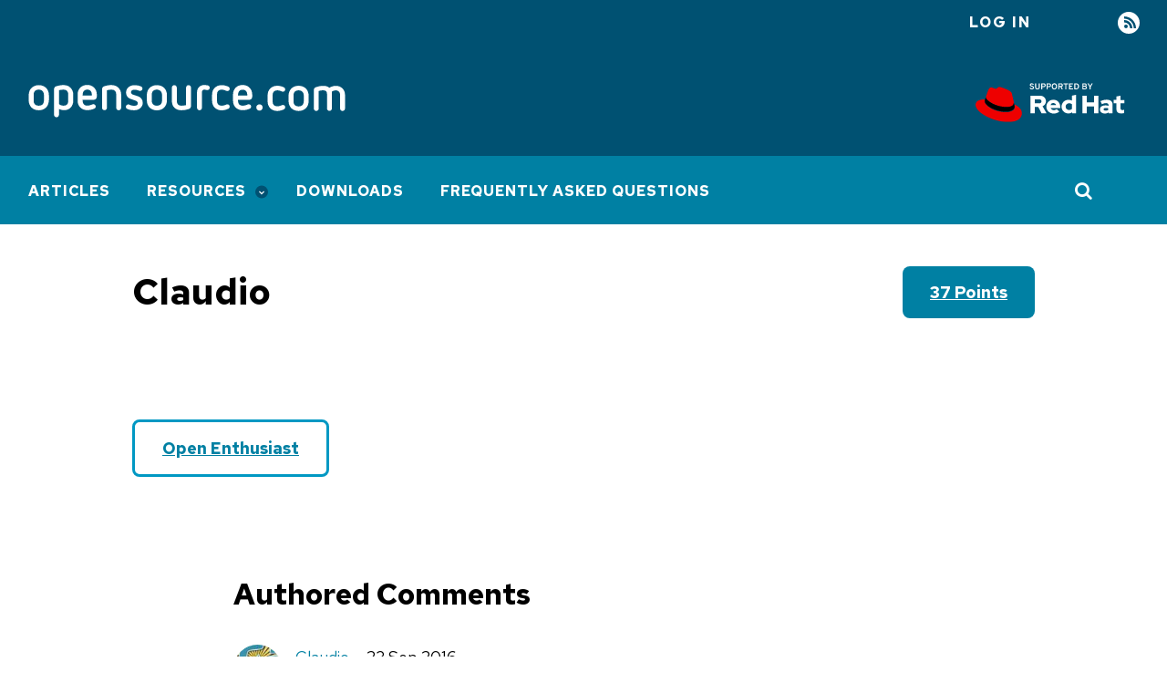

--- FILE ---
content_type: text/html; charset=utf-8
request_url: https://opensource.com/users/closops
body_size: 5348
content:
<!DOCTYPE html>
<html lang="en" dir="ltr" prefix="og: https://ogp.me/ns#">
  <head>
    <meta charset="utf-8">
<link rel="canonical" href="https://opensource.com/users/closops">
<link rel="image_src" href="https://opensource.com/sites/default/files/pictures/enwejob-logo.1.005.jpg">
<meta property="og:site_name" content="Opensource.com">
<meta property="og:url" content="https://opensource.com/users/closops">
<meta property="og:title" content="Claudio">
<meta property="og:image" content="https://opensource.com/sites/default/files/pictures/enwejob-logo.1.005.jpg">
<meta name="twitter:card" content="summary">
<meta name="twitter:site" content="@opensourceway">
<meta name="twitter:title" content="Claudio">
<meta name="twitter:image" content="https://opensource.com/sites/default/files/pictures/enwejob-logo.1.005.jpg">
<meta name="Generator" content="Drupal 10 (https://www.drupal.org)">
<meta name="MobileOptimized" content="width">
<meta name="HandheldFriendly" content="true">
<meta name="viewport" content="width=device-width, initial-scale=1.0">
<link rel="icon" href="/themes/osdc/assets/img/favicons/favicon.ico" type="image/vnd.microsoft.icon">

    <title>Claudio | Opensource.com</title>
    <link rel="stylesheet" media="all" href="/sites/default/files/css/css_VURuKuXIjqvD077ZvF7OJ4sglI7OGIkzrr7y2hA3D7Y.css?delta=0&amp;language=en&amp;theme=osdc&amp;include=eJxVzsEOwjAMA9AfytZvSttoFJKmqldg-3oQ3YWL9Xyx3Fw15D4a69q-XrTUBwgHdrEQGUJJGTj-bALwJqDkXUL1bqzlFHLkFDb1yDo9IH2JxWeDcE-36eRmUnfQs8gL4ZereR4qc_U6xXd-U1Q-54MPUTZDPQ">
<link rel="stylesheet" media="all" href="/sites/default/files/css/css_3jR9FkEK5EFeY0oifmAMq0Iaqe3FGb5fDSdqijZRlcM.css?delta=1&amp;language=en&amp;theme=osdc&amp;include=eJxVzsEOwjAMA9AfytZvSttoFJKmqldg-3oQ3YWL9Xyx3Fw15D4a69q-XrTUBwgHdrEQGUJJGTj-bALwJqDkXUL1bqzlFHLkFDb1yDo9IH2JxWeDcE-36eRmUnfQs8gL4ZereR4qc_U6xXd-U1Q-54MPUTZDPQ">
<link rel="stylesheet" media="all" href="https://fonts.googleapis.com/css2?family=Red+Hat+Text:wght@400;500;700&amp;display=swap">
<link rel="stylesheet" media="all" href="https://fonts.googleapis.com/css2?family=Red+Hat+Mono:wght@400;500;700&amp;display=swap">
<link rel="stylesheet" media="all" href="/sites/default/files/css/css_Yvi7crarPVovFGs3MroKTmunnPsAeU0-pGLPZ21_wIs.css?delta=4&amp;language=en&amp;theme=osdc&amp;include=eJxVzsEOwjAMA9AfytZvSttoFJKmqldg-3oQ3YWL9Xyx3Fw15D4a69q-XrTUBwgHdrEQGUJJGTj-bALwJqDkXUL1bqzlFHLkFDb1yDo9IH2JxWeDcE-36eRmUnfQs8gL4ZereR4qc_U6xXd-U1Q-54MPUTZDPQ">

    <script src="/libraries/chapeaux--cpx-reporter/cpx-reporter.js?v=0.12.0" type="module"></script>
<script src="https://www.redhat.com/ma/dpal.js"></script>

    <script async data-debug data-domain="redhat2.com" id="trustarc" src="https://static.redhat.com/libs/redhat/marketing/latest/trustarc/trustarc.js" type="text/javascript"></script>

    <script type="module" src="/themes/osdc/node_modules/@patternfly/pfe-modal/dist/pfe-modal.min.js"></script>
  </head>
  <body class="path-user">
        <a href="#main-content" class="focusable skip-link">
      Skip to main content
    </a>
    
      <div class="dialog-off-canvas-main-canvas" data-off-canvas-main-canvas>
    <div class="layout-container">

    <header>
        <div class="region region-messages">
    <div data-drupal-messages-fallback class="hidden"></div>

  </div>

      
<div class="region-top-bar">
  <div class="region wrapper region-user-menu">
    <div class="hamburger__container">
        <div class="hamburger">
            <button id="mobnav-btn" aria-label="Toggle main menu" class="button--plain toggle-menu"></button>
            <div class="bar"></div>
        </div>
    </div>

    <a href="https://www.redhat.com/en?intcmp=701600000011l7VAAQ" target="_blank" class="flex-center support-logo">
        <img alt="Supported by Red Hat" src="/themes/osdc/assets/img/l_supported-by-redhat-white.svg" title="Supported by Red Hat" width="125" height="56" class="support-logo__image">
    </a>

    <button id="toggle-search" aria-label="Toggle Search" class="button--plain toggle-search">
        <i class="icon-search"></i>
    </button>
    <nav role="navigation" aria-labelledby="block-useraccountmenu-menu" id="block-useraccountmenu" class="block block-menu navigation menu--account">
            
  <h2 class="visually-hidden" id="block-useraccountmenu-menu">User account menu</h2>
  

        
    
                    <ul class="account">
    
                            <li class="log-in account__item">
        <a href="/user/login?current=/users/closops" class="account__link" data-drupal-link-system-path="user/login">Log in</a>
                </li>
                            <li class="rss account__item">
        <a href="/feed" title="RSS" class="account__link" data-drupal-link-system-path="rss.xml">RSS</a>
                </li>
            </ul>
    


  </nav>

  </div>
</div>

        <div class="region region-header">
    <div id="block-osdc-branding" class="block block-system block-system-branding-block">
  
    
    <div class="branding">
          <a href="/" rel="home" aria-label="Opensource.com" class="branding__logo">
        <img src="/themes/osdc/logo.svg" alt="Home">
      </a>
        <a href="https://www.redhat.com/en?intcmp=701600000011l7VAAQ" target="_blank" class="branding__supported-by">
      <img src="/themes/osdc/assets/img/l_supported-by-redhat-white.svg" width="125" height="56" class="branding__supported-by__image" alt="Supported by Red Hat">
    </a>
  </div>
  <div class="branding__slogan"></div>
</div>

  </div>

    </header>

      <div class="region region-main-nav">
    <nav role="navigation" aria-labelledby="block-mainnavigation-menu" id="block-mainnavigation" class="block block-menu navigation menu--main">
            
  <h2 class="visually-hidden" id="block-mainnavigation-menu">Main navigation</h2>
  

        
    
                    <ul class="main" id="main-menu">
    
                            <li class="main__item">
        <a href="/" class="main__link" data-drupal-link-system-path="&lt;front&gt;">Articles</a>
                </li>
                            <li class="main__item is-expanded">
        <a href="/resources" class="main__link" data-drupal-link-system-path="node/17752">Resources</a>
                        
                    <ul class="main__submenu">
    
                            <li class="main__item is-expanded">
        <a href="/resources/what-open-source" class="main__link" data-drupal-link-system-path="node/17753">What is open source?</a>
                        
                    <ul class="main__submenu">
    
                            <li class="main__item">
        <a href="/open-source-way" class="main__link" data-drupal-link-system-path="node/17730">The open source way</a>
                </li>
            </ul>
    
                </li>
                            <li class="main__item">
        <a href="/resources/projects-and-applications" class="main__link" data-drupal-link-system-path="node/17760">Projects and applications</a>
                </li>
                            <li class="main__item">
        <a href="/resources/organizations" class="main__link" data-drupal-link-system-path="node/17763">Organizations</a>
                </li>
                            <li class="main__item is-expanded">
        <a href="/alternatives" class="main__link" data-drupal-link-system-path="node/30871">Open source alternatives</a>
                        
                    <ul class="main__submenu">
    
                            <li class="main__item">
        <a href="/alternatives/adobe-acrobat" class="main__link" data-drupal-link-system-path="node/29486">Alternatives to Acrobat</a>
                </li>
                            <li class="main__item">
        <a href="/alternatives/autocad" class="main__link" data-drupal-link-system-path="node/29001">Alternatives to AutoCAD</a>
                </li>
                            <li class="main__item">
        <a href="/alternatives/dreamweaver" class="main__link" data-drupal-link-system-path="node/27646">Alternatives to Dreamweaver</a>
                </li>
                            <li class="main__item">
        <a href="/alternatives/gmail" class="main__link" data-drupal-link-system-path="node/22941">Alternatives to Gmail</a>
                </li>
                            <li class="main__item">
        <a href="/alternatives/matlab" class="main__link" data-drupal-link-system-path="node/29276">Alternatives to MATLAB</a>
                </li>
                            <li class="main__item">
        <a href="/alternatives/minecraft" class="main__link" data-drupal-link-system-path="node/22786">Alternatives to Minecraft</a>
                </li>
                            <li class="main__item">
        <a href="/alternatives/google-photos" class="main__link" data-drupal-link-system-path="node/27211">Alternatives to Google Photos</a>
                </li>
                            <li class="main__item">
        <a href="/life/12/6/design-without-debt-five-tools-for-designers" class="main__link" data-drupal-link-system-path="node/16365">Alternatives to Photoshop</a>
                </li>
                            <li class="main__item">
        <a href="/alternatives/skype" class="main__link" data-drupal-link-system-path="node/45576">Alternatives to Skype</a>
                </li>
                            <li class="main__item">
        <a href="/alternatives/slack" class="main__link" data-drupal-link-system-path="node/23286">Alternatives to Slack</a>
                </li>
                            <li class="main__item">
        <a href="/alternatives/trello" class="main__link" data-drupal-link-system-path="node/22546">Alternatives to Trello</a>
                </li>
                            <li class="main__item">
        <a href="/alternatives" class="main__link" data-drupal-link-system-path="node/30871">More...</a>
                </li>
            </ul>
    
                </li>
                            <li class="main__item">
        <a href="/resources/linux" class="main__link" data-drupal-link-system-path="node/19796">Linux</a>
                </li>
            </ul>
    
                </li>
                            <li class="main__item">
        <a href="/downloads" class="main__link" data-drupal-link-system-path="downloads">Downloads</a>
                </li>
                            <li class="main__item">
        <a href="/faq" class="main__link" data-drupal-link-system-path="node/62466">Frequently Asked Questions</a>
                </li>
            </ul>
    


  </nav>
<div class="views-exposed-form block block-views block-views-exposed-filter-blockacquia-search-page" data-drupal-selector="views-exposed-form-acquia-search-page" id="block-exposedformacquia-searchpage">
  
    
      <form action="/site-search" method="get" id="views-exposed-form-acquia-search-page" accept-charset="UTF-8">
  <div class="form--inline clearfix">
  <div class="js-form-item form-item js-form-type-textfield form-type-textfield js-form-item-search form-item-search">
      <label for="edit-search">Search</label>
        <input placeholder="Search" data-drupal-selector="edit-search" type="text" id="edit-search" name="search" value size="30" maxlength="128" class="form-text">

        </div>
<div data-drupal-selector="edit-actions" class="form-actions js-form-wrapper form-wrapper" id="edit-actions"><input data-drupal-selector="edit-submit-acquia-search" type="submit" id="edit-submit-acquia-search" value="Go" class="button js-form-submit form-submit">
</div>

</div>

</form>

  </div>


  </div>


    <main>
    <a id="main-content" tabindex="-1"></a>
      <div class="wrapper wrapper--990">
          <div class="region region-content">
    <div id="block-osdc-page-title" class="block block-core block-page-title-block">
  
    
      
  <h1 class="page-title">
    Claudio
      </h1>


  </div>
<div id="block-mainpagecontent" class="block block-system block-system-main-block">
  
    
      <article class="profile">
            <a href="/points-and-badges" class="profile__points">37 points</a>
        

        <div class="profile__container">
            
        </div>

        <div class="profile__badges">

  <a href="/points-and-badges" class="field field--name-name field--type-string field--label-above profile__badges__name profile__badges__color-">Open Enthusiast</a>

</div>
    </article>



  </div>
<div class="views-element-container author-block block block-views block-views-blockauthored-comments-authored-comments" id="block-views-block-authored-comments-authored-comments">
  
      <h2 class="contributions__title">Authored Comments</h2>
    
      <div><div class="view view-authored-comments view-id-authored_comments view-display-id-authored_comments js-view-dom-id-4c553dd78aac21f6d934720ddd09314b462bdd37796cbc9cf49f4bcb38881884">
  
    
      
      <div class="view-content">
      <div data-drupal-views-infinite-scroll-content-wrapper class="views-infinite-scroll-content-wrapper clearfix">    <div class="views-row"><div><span class="comments"><div class="comments__image">       <a href="/users/closops" hreflang="en"><img loading="lazy" src="/sites/default/files/styles/thumbnail/public/pictures/enwejob-logo.1.005.jpg?itok=Lfsfcff-" width="75" height="100" class="image-style-thumbnail">

</a>
   </div>
<div class="comments__content">
<div class="comments__content-name"><a title="View user profile." href="/users/closops" class="username">Claudio</a></div>
<div class="comments__content-date"><time datetime="2016-09-23T04:31:47-04:00" class="datetime">23 Sep 2016</time>
</div>
<div class="comments__content-title"><a href="/life/16/8/open-source-alternatives-graphic-design#comment-107066">Expensive tools aren&apos;t the only option for graphic design (and never were)</a></div>
<div class="comments__content_body"><p>Oh thank you very much for the interesting advice! I didn&apos;t know about the EPSs usefulness. I&apos;ll get more infos thereupon as well as for the other things you said.</p>
 </div>
</div></span></div></div>
    <div class="views-row"><div><span class="comments"><div class="comments__image">       <a href="/users/closops" hreflang="en"><img loading="lazy" src="/sites/default/files/styles/thumbnail/public/pictures/enwejob-logo.1.005.jpg?itok=Lfsfcff-" width="75" height="100" class="image-style-thumbnail">

</a>
   </div>
<div class="comments__content">
<div class="comments__content-name"><a title="View user profile." href="/users/closops" class="username">Claudio</a></div>
<div class="comments__content-date"><time datetime="2016-09-23T04:44:38-04:00" class="datetime">23 Sep 2016</time>
</div>
<div class="comments__content-title"><a href="/life/16/8/open-source-alternatives-graphic-design#comment-107071">Expensive tools aren&apos;t the only option for graphic design (and never were)</a></div>
<div class="comments__content_body"><p>Yes, you&apos;re actually right. Inkscape and Gimp can well reproduce those examples but as for the easiness and accuracy (especially when it comes of 3D perspective* and distortion of the images) with which the Adobe suite can do something like this <a href="https://youtu.be/I9_SR02HQIE" rel="ugc">https://youtu.be/I9_SR02HQIE</a> there is probably noway to get it with the alternatives.</p>
<p>See also:</p>
<p><a href="https://graphicdesign.stackexchange.com/questions/33728/gimp-the-closest-thing-to-photoshops-smart-object" rel="ugc">https://graphicdesign.stackexchange.com/questions/33728/gimp-the-closest&#x2026;</a></p>
<p><a href="https://superuser.com/questions/898514/does-gimp-support-smart-objects-in-psd-files" rel="ugc">https://superuser.com/questions/898514/does-gimp-support-smart-objects-i&#x2026;</a></p>
<p><a href="https://wiki.gimp.org/wiki/Roadmap" rel="ugc">https://wiki.gimp.org/wiki/Roadmap</a></p>
<p><a href="https://www.quora.com/Is-Gimp-capable-of-doing-what-Photoshop-does-If-not-why" rel="ugc">https://www.quora.com/Is-Gimp-capable-of-doing-what-Photoshop-does-If-n&#x2026;</a></p>
<p>Thank you very much!</p>
<p>____<br>
* In the past I&apos;ve been using Paint.Net (<a href="https://www.getpaint.net/index.html" rel="ugc">https://www.getpaint.net/index.html</a>) on Windows to obtain a realistic 3D tilt of images (the distortion instead is probably not possible with this program; I don&apos;t know). No other program so far has been able to reproduce something similar in such an easy way (surely Blender does but it must be somehow more complicated). When I had to shift to Ubuntu, I couldn&apos;t use Paint.Net anymore and got lost!</p>
 </div>
</div></span></div></div>
</div>

    </div>
  
      
<ul class="js-pager__items pager" data-drupal-views-infinite-scroll-pager>
  <li class="pager__item">
    <a class="button" href="?page=1" title="Load more items" rel="next">Load More</a>
  </li>
</ul>

          </div>
</div>

  </div>


  </div>

      </div>
    </main>

      <footer class="global_footer">
        <div class="wrapper">
              <div class="region region-left-footer">
    <div id="block-aboutthissitefooter" class="block block-block-content block-block-content1d00183d-1f84-4ed3-9367-c632014cd322">
  
      <h2>About This Site</h2>
    
      
            <div class="clearfix text-formatted field field--name-body field--type-text-with-summary field--label-hidden field__item"><p>The opinions expressed on this website are those of each author, not of the author&apos;s employer or of Red Hat.</p>
<p><a href="/">Opensource.com</a> aspires to publish all content under a <a href="https://creativecommons.org/licenses/">Creative Commons license</a> but may not be able to do so in all cases. You are responsible for ensuring that you have the necessary permission to reuse any work on this site. Red Hat and the Red Hat logo are trademarks of Red Hat, LLC, registered in the United States and other countries.</p>
<p>A note on advertising: Opensource.com does not sell advertising on the site or in any of its newsletters.</p>
</div>
      
  </div>

  </div>

              <div class="region region-right-footer">
    <div id="block-sitebranding" class="block block-system block-system-branding-block">
  
    
    <div class="branding">
          <a href="/" rel="home" aria-label class="branding__logo">
        <img src="/themes/osdc/logo.svg" alt="Home">
      </a>
      </div>
</div>

  </div>

              <div class="region region-copyright">
    <div id="block-copyrightfooter" class="block block-block-content block-block-contentc0a744a4-2740-4f8a-a693-ee8d7cb5ff86">
  
    
      
            <div class="clearfix text-formatted field field--name-body field--type-text-with-summary field--label-hidden field__item"><p>Copyright &#xa9;<span id="copyright-year">2021</span> Red Hat, LLC</p>
</div>
      
  </div>
<nav role="navigation" aria-labelledby="block-legal-menu" id="block-legal" class="block block-menu navigation menu--legal">
            
  <h2 class="visually-hidden" id="block-legal-menu">Legal</h2>
  

        
              <ul class="menu">
                    <li class="menu-item">
        <a href="/privacy-policy" data-drupal-link-system-path="node/17705">Privacy Policy</a>
              </li>
                <li class="menu-item">
        <a href="/legal" data-drupal-link-system-path="legal">Terms of use</a>
              </li>
                <li class="menu-item">
        <span id="teconsent"></span>
              </li>
        </ul>
  


  </nav>

  </div>

        </div>
        <div id="consent_blackbar"></div>

    </footer>
  
</div>

  </div>

    <cpx-reporter event="User Detected" auto><script type="data">{"loggedIn":false}</script>
</cpx-reporter>
<cpx-reporter auto event="Page Load Completed"></cpx-reporter>
    <script type="application/json" data-drupal-selector="drupal-settings-json">{"path":{"baseUrl":"\/","pathPrefix":"","currentPath":"user\/90337","currentPathIsAdmin":false,"isFront":false,"currentLanguage":"en"},"pluralDelimiter":"\u0003","suppressDeprecationErrors":true,"ajaxPageState":{"libraries":"[base64]","theme":"osdc","theme_token":null},"ajaxTrustedUrl":{"\/site-search":true},"views":{"ajax_path":"\/views\/ajax","ajaxViews":{"views_dom_id:4c553dd78aac21f6d934720ddd09314b462bdd37796cbc9cf49f4bcb38881884":{"view_name":"authored_comments","view_display_id":"authored_comments","view_args":"90337","view_path":"\/user\/90337","view_base_path":null,"view_dom_id":"4c553dd78aac21f6d934720ddd09314b462bdd37796cbc9cf49f4bcb38881884","pager_element":0}}},"user":{"uid":0,"permissionsHash":"bc13164d8931f8d14b743e3c22c9159308b51a70c1eafe240ce98221f01ff908"}}</script>
<script src="/sites/default/files/js/js_3Tg4jBBqIOkj0UQVleu9Waso5y83weI6X-OwMYkDH8w.js?scope=footer&amp;delta=0&amp;language=en&amp;theme=osdc&amp;include=eJxNjNEOwjAIRX-oXT-pYRQ3lJWmJXPz6yUzRh9ITs7l3gIGAif1vJE5LwnbkTs17eYSdWtaqVroq3OhPRf_ylcloVbzLLLRFlEYH1SCjoJpEZ1BAmqhUbk1svTH08rLKn52H79hqCCnMY5Umnd3pufIXG9cfT8P7CqSLhu_Nn5smAVeZ5pZJ7jD8QYbe1Pf"></script>

  </body>
</html>


--- FILE ---
content_type: text/css; charset=utf-8
request_url: https://opensource.com/sites/default/files/css/css_3jR9FkEK5EFeY0oifmAMq0Iaqe3FGb5fDSdqijZRlcM.css?delta=1&language=en&theme=osdc&include=eJxVzsEOwjAMA9AfytZvSttoFJKmqldg-3oQ3YWL9Xyx3Fw15D4a69q-XrTUBwgHdrEQGUJJGTj-bALwJqDkXUL1bqzlFHLkFDb1yDo9IH2JxWeDcE-36eRmUnfQs8gL4ZereR4qc_U6xXd-U1Q-54MPUTZDPQ
body_size: 15006
content:
/* @license MIT https://github.com/necolas/normalize.css/blob/3.0.3/LICENSE.md */
html{font-family:sans-serif;-ms-text-size-adjust:100%;-webkit-text-size-adjust:100%;}body{margin:0;}article,aside,details,figcaption,figure,footer,header,hgroup,main,menu,nav,section,summary{display:block;}audio,canvas,progress,video{display:inline-block;vertical-align:baseline;}audio:not([controls]){display:none;height:0;}[hidden],template{display:none;}a{background-color:transparent;}a:active,a:hover{outline:0;}abbr[title]{border-bottom:1px dotted;}b,strong{font-weight:bold;}dfn{font-style:italic;}h1{font-size:2em;margin:0.67em 0;}mark{background:#ff0;color:#000;}small{font-size:80%;}sub,sup{font-size:75%;line-height:0;position:relative;vertical-align:baseline;}sup{top:-0.5em;}sub{bottom:-0.25em;}img{border:0;}svg:not(:root){overflow:hidden;}figure{margin:1em 40px;}hr{box-sizing:content-box;height:0;}pre{overflow:auto;}code,kbd,pre,samp{font-family:monospace,monospace;font-size:1em;}button,input,optgroup,select,textarea{color:inherit;font:inherit;margin:0;}button{overflow:visible;}button,select{text-transform:none;}button,html input[type="button"],input[type="reset"],input[type="submit"]{-webkit-appearance:button;cursor:pointer;}button[disabled],html input[disabled]{cursor:default;}button::-moz-focus-inner,input::-moz-focus-inner{border:0;padding:0;}input{line-height:normal;}input[type="checkbox"],input[type="radio"]{box-sizing:border-box;padding:0;}input[type="number"]::-webkit-inner-spin-button,input[type="number"]::-webkit-outer-spin-button{height:auto;}input[type="search"]{-webkit-appearance:textfield;box-sizing:content-box;}input[type="search"]::-webkit-search-cancel-button,input[type="search"]::-webkit-search-decoration{-webkit-appearance:none;}fieldset{border:1px solid #c0c0c0;margin:0 2px;padding:0.35em 0.625em 0.75em;}legend{border:0;padding:0;}textarea{overflow:auto;}optgroup{font-weight:bold;}table{border-collapse:collapse;border-spacing:0;}td,th{padding:0;}
@media (min--moz-device-pixel-ratio:0){summary{display:list-item;}}
/* @license GPL-2.0-or-later https://www.drupal.org/licensing/faq */
.action-links{margin:1em 0;padding:0;list-style:none;}[dir="rtl"] .action-links{margin-right:0;}.action-links li{display:inline-block;margin:0 0.3em;}.action-links li:first-child{margin-left:0;}[dir="rtl"] .action-links li:first-child{margin-right:0;margin-left:0.3em;}.button-action{display:inline-block;padding:0.2em 0.5em 0.3em;text-decoration:none;line-height:160%;}.button-action:before{margin-left:-0.1em;padding-right:0.2em;content:"+";font-weight:900;}[dir="rtl"] .button-action:before{margin-right:-0.1em;margin-left:0;padding-right:0;padding-left:0.2em;}
.breadcrumb{padding-bottom:0.5em;}.breadcrumb ol{margin:0;padding:0;}[dir="rtl"] .breadcrumb ol{margin-right:0;}.breadcrumb li{display:inline;margin:0;padding:0;list-style-type:none;}.breadcrumb li:before{content:" \BB ";}.breadcrumb li:first-child:before{content:none;}
.button,.image-button{margin-right:1em;margin-left:1em;}.button:first-child,.image-button:first-child{margin-right:0;margin-left:0;}
.collapse-processed > summary{padding-right:0.5em;padding-left:0.5em;}.collapse-processed > summary:before{float:left;width:1em;height:1em;content:"";background:url(/themes/contrib/classy/images/misc/menu-expanded.png) 0 100% no-repeat;}[dir="rtl"] .collapse-processed > summary:before{float:right;background-position:100% 100%;}.collapse-processed:not([open]) > summary:before{-ms-transform:rotate(-90deg);-webkit-transform:rotate(-90deg);transform:rotate(-90deg);background-position:25% 35%;}[dir="rtl"] .collapse-processed:not([open]) > summary:before{-ms-transform:rotate(90deg);-webkit-transform:rotate(90deg);transform:rotate(90deg);background-position:75% 35%;}
.container-inline label:after,.container-inline .label:after{content:":";}.form-type-radios .container-inline label:after,.form-type-checkboxes .container-inline label:after{content:"";}.form-type-radios .container-inline .form-type-radio,.form-type-checkboxes .container-inline .form-type-checkbox{margin:0 1em;}.container-inline .form-actions,.container-inline.form-actions{margin-top:0;margin-bottom:0;}
details{margin-top:1em;margin-bottom:1em;border:1px solid #ccc;}details > .details-wrapper{padding:0.5em 1.5em;}summary{padding:0.2em 0.5em;cursor:pointer;}
.exposed-filters .filters{float:left;margin-right:1em;}[dir="rtl"] .exposed-filters .filters{float:right;margin-right:0;margin-left:1em;}.exposed-filters .form-item{margin:0 0 0.1em 0;padding:0;}.exposed-filters .form-item label{float:left;width:10em;font-weight:normal;}[dir="rtl"] .exposed-filters .form-item label{float:right;}.exposed-filters .form-select{width:14em;}.exposed-filters .current-filters{margin-bottom:1em;}.exposed-filters .current-filters .placeholder{font-weight:bold;font-style:normal;}.exposed-filters .additional-filters{float:left;margin-right:1em;}[dir="rtl"] .exposed-filters .additional-filters{float:right;margin-right:0;margin-left:1em;}
.field__label{font-weight:bold;}.field--label-inline .field__label,.field--label-inline .field__items{float:left;}.field--label-inline .field__label,.field--label-inline > .field__item,.field--label-inline .field__items{padding-right:0.5em;}[dir="rtl"] .field--label-inline .field__label,[dir="rtl"] .field--label-inline .field__items{padding-right:0;padding-left:0.5em;}.field--label-inline .field__label::after{content:":";}
form .field-multiple-table{margin:0;}form .field-multiple-table .field-multiple-drag{width:30px;padding-right:0;}[dir="rtl"] form .field-multiple-table .field-multiple-drag{padding-left:0;}form .field-multiple-table .field-multiple-drag .tabledrag-handle{padding-right:0.5em;}[dir="rtl"] form .field-multiple-table .field-multiple-drag .tabledrag-handle{padding-right:0;padding-left:0.5em;}form .field-add-more-submit{margin:0.5em 0 0;}.form-item,.form-actions{margin-top:1em;margin-bottom:1em;}tr.odd .form-item,tr.even .form-item{margin-top:0;margin-bottom:0;}.form-composite > .fieldset-wrapper > .description,.form-item .description{font-size:0.85em;}label.option{display:inline;font-weight:normal;}.form-composite > legend,.label{display:inline;margin:0;padding:0;font-size:inherit;font-weight:bold;}.form-checkboxes .form-item,.form-radios .form-item{margin-top:0.4em;margin-bottom:0.4em;}.form-type-radio .description,.form-type-checkbox .description{margin-left:2.4em;}[dir="rtl"] .form-type-radio .description,[dir="rtl"] .form-type-checkbox .description{margin-right:2.4em;margin-left:0;}.marker{color:#e00;}.form-required:after{display:inline-block;width:6px;height:6px;margin:0 0.3em;content:"";vertical-align:super;background-image:url(/themes/contrib/classy/images/icons/ee0000/required.svg);background-repeat:no-repeat;background-size:6px 6px;}abbr.tabledrag-changed,abbr.ajax-changed{border-bottom:none;}.form-item input.error,.form-item textarea.error,.form-item select.error{border:2px solid red;}.form-item--error-message:before{display:inline-block;width:14px;height:14px;content:"";vertical-align:sub;background:url(/themes/contrib/classy/images/icons/e32700/error.svg) no-repeat;background-size:contain;}
.icon-help{padding:1px 0 1px 20px;background:url(/themes/contrib/classy/images/misc/help.png) 0 50% no-repeat;}[dir="rtl"] .icon-help{padding:1px 20px 1px 0;background-position:100% 50%;}.feed-icon{display:block;overflow:hidden;width:16px;height:16px;text-indent:-9999px;background:url(/themes/contrib/classy/images/misc/feed.svg) no-repeat;}
.form--inline .form-item{float:left;margin-right:0.5em;}[dir="rtl"] .form--inline .form-item{float:right;margin-right:0;margin-left:0.5em;}[dir="rtl"] .views-filterable-options-controls .form-item{margin-right:2%;}.form--inline .form-item-separator{margin-top:2.3em;margin-right:1em;margin-left:0.5em;}[dir="rtl"] .form--inline .form-item-separator{margin-right:0.5em;margin-left:1em;}.form--inline .form-actions{clear:left;}[dir="rtl"] .form--inline .form-actions{clear:right;}
.item-list .title{font-weight:bold;}.item-list ul{margin:0 0 0.75em 0;padding:0;}.item-list li{margin:0 0 0.25em 1.5em;padding:0;}[dir="rtl"] .item-list li{margin:0 1.5em 0.25em 0;}.item-list--comma-list{display:inline;}.item-list--comma-list .item-list__comma-list,.item-list__comma-list li,[dir="rtl"] .item-list--comma-list .item-list__comma-list,[dir="rtl"] .item-list__comma-list li{margin:0;}
button.link{margin:0;padding:0;cursor:pointer;border:0;background:transparent;font-size:1em;}label button.link{font-weight:bold;}
ul.inline,ul.links.inline{display:inline;padding-left:0;}[dir="rtl"] ul.inline,[dir="rtl"] ul.links.inline{padding-right:0;padding-left:15px;}ul.inline li{display:inline;padding:0 0.5em;list-style-type:none;}ul.links a.is-active{color:#000;}
ul.menu{margin-left:1em;padding:0;list-style:none outside;text-align:left;}[dir="rtl"] ul.menu{margin-right:1em;margin-left:0;text-align:right;}.menu-item--expanded{list-style-type:circle;list-style-image:url(/themes/contrib/classy/images/misc/menu-expanded.png);}.menu-item--collapsed{list-style-type:disc;list-style-image:url(/themes/contrib/classy/images/misc/menu-collapsed.png);}[dir="rtl"] .menu-item--collapsed{list-style-image:url(/themes/contrib/classy/images/misc/menu-collapsed-rtl.png);}.menu-item{margin:0;padding-top:0.2em;}ul.menu a.is-active{color:#000;}
.more-link{display:block;text-align:right;}[dir="rtl"] .more-link{text-align:left;}
.pager__items{clear:both;text-align:center;}.pager__item{display:inline;padding:0.5em;}.pager__item.is-active{font-weight:bold;}
tr.drag{background-color:#fffff0;}tr.drag-previous{background-color:#ffd;}body div.tabledrag-changed-warning{margin-bottom:0.5em;}
tr.selected td{background:#ffc;}td.checkbox,th.checkbox{text-align:center;}[dir="rtl"] td.checkbox,[dir="rtl"] th.checkbox{text-align:center;}
th.is-active img{display:inline;}td.is-active{background-color:#ddd;}
div.tabs{margin:1em 0;}ul.tabs{margin:0 0 0.5em;padding:0;list-style:none;}.tabs > li{display:inline-block;margin-right:0.3em;}[dir="rtl"] .tabs > li{margin-right:0;margin-left:0.3em;}.tabs a{display:block;padding:0.2em 1em;text-decoration:none;}.tabs a.is-active{background-color:#eee;}.tabs a:focus,.tabs a:hover{background-color:#f5f5f5;}
.form-textarea-wrapper textarea{display:block;box-sizing:border-box;width:100%;margin:0;}
.ui-dialog--narrow{max-width:500px;}@media screen and (max-width:600px){.ui-dialog--narrow{min-width:95%;max-width:95%;}}
.messages{padding:15px 20px 15px 35px;word-wrap:break-word;border:1px solid;border-width:1px 1px 1px 0;border-radius:2px;background:no-repeat 10px 17px;overflow-wrap:break-word;}[dir="rtl"] .messages{padding-right:35px;padding-left:20px;text-align:right;border-width:1px 0 1px 1px;background-position:right 10px top 17px;}.messages + .messages{margin-top:1.538em;}.messages__list{margin:0;padding:0;list-style:none;}.messages__item + .messages__item{margin-top:0.769em;}.messages--status{color:#325e1c;border-color:#c9e1bd #c9e1bd #c9e1bd transparent;background-color:#f3faef;background-image:url(/themes/contrib/classy/images/icons/73b355/check.svg);box-shadow:-8px 0 0 #77b259;}[dir="rtl"] .messages--status{margin-left:0;border-color:#c9e1bd transparent #c9e1bd #c9e1bd;box-shadow:8px 0 0 #77b259;}.messages--warning{color:#734c00;border-color:#f4daa6 #f4daa6 #f4daa6 transparent;background-color:#fdf8ed;background-image:url(/themes/contrib/classy/images/icons/e29700/warning.svg);box-shadow:-8px 0 0 #e09600;}[dir="rtl"] .messages--warning{border-color:#f4daa6 transparent #f4daa6 #f4daa6;box-shadow:8px 0 0 #e09600;}.messages--error{color:#a51b00;border-color:#f9c9bf #f9c9bf #f9c9bf transparent;background-color:#fcf4f2;background-image:url(/themes/contrib/classy/images/icons/e32700/error.svg);box-shadow:-8px 0 0 #e62600;}[dir="rtl"] .messages--error{border-color:#f9c9bf transparent #f9c9bf #f9c9bf;box-shadow:8px 0 0 #e62600;}.messages--error p.error{color:#a51b00;}
.progress__track{border-color:#b3b3b3;border-radius:10em;background-color:#f2f1eb;background-image:-webkit-linear-gradient(#e7e7df,#f0f0f0);background-image:linear-gradient(#e7e7df,#f0f0f0);box-shadow:inset 0 1px 3px hsla(0,0%,0%,0.16);}.progress__bar{height:16px;margin-top:-1px;margin-left:-1px;padding:0 1px;-webkit-transition:width 0.5s ease-out;transition:width 0.5s ease-out;-webkit-animation:animate-stripes 3s linear infinite;-moz-animation:animate-stripes 3s linear infinite;border:1px #07629a solid;border-radius:10em;background:#057ec9;background-image:-webkit-linear-gradient(top,rgba(0,0,0,0),rgba(0,0,0,0.15)),-webkit-linear-gradient(left top,#0094f0 0%,#0094f0 25%,#007ecc 25%,#007ecc 50%,#0094f0 50%,#0094f0 75%,#0094f0 100%);background-image:linear-gradient(to bottom,rgba(0,0,0,0),rgba(0,0,0,0.15)),linear-gradient(to right bottom,#0094f0 0%,#0094f0 25%,#007ecc 25%,#007ecc 50%,#0094f0 50%,#0094f0 75%,#0094f0 100%);background-size:40px 40px;}[dir="rtl"] .progress__bar{margin-right:-1px;margin-left:0;-webkit-animation-direction:reverse;-moz-animation-direction:reverse;animation-direction:reverse;}@media screen and (prefers-reduced-motion:reduce){.progress__bar{-webkit-transition:none;transition:none;-webkit-animation:none;-moz-animation:none;}}@-webkit-keyframes animate-stripes{0%{background-position:0 0,0 0;}100%{background-position:0 0,-80px 0;}}@-ms-keyframes animate-stripes{0%{background-position:0 0,0 0;}100%{background-position:0 0,-80px 0;}}@keyframes animate-stripes{0%{background-position:0 0,0 0;}100%{background-position:0 0,-80px 0;}}
:root{--pf-global--danger-color--100:#f44336}html{line-height:1.15;-webkit-text-size-adjust:100%}body{margin:0}main{display:block}h1{font-size:2em;margin:.67em 0}hr{box-sizing:content-box;height:0;overflow:visible}pre{font-family:monospace;font-size:1em}a{background-color:transparent}abbr[title]{border-bottom:none;text-decoration:underline;-webkit-text-decoration:underline dotted;text-decoration:underline dotted}b,strong{font-weight:bolder}code,kbd,samp{font-family:monospace;font-size:1em}small{font-size:80%}sub,sup{font-size:75%;line-height:0;position:relative;vertical-align:baseline}sub{bottom:-.25em}sup{top:-.5em}img{border-style:none}button,input,optgroup,select,textarea{font-family:inherit;font-size:100%;line-height:1.15;margin:0}button,input{overflow:visible}button,select{text-transform:none}[type=button],[type=reset],[type=submit],button{-webkit-appearance:button}[type=button]::-moz-focus-inner,[type=reset]::-moz-focus-inner,[type=submit]::-moz-focus-inner,button::-moz-focus-inner{border-style:none;padding:0}[type=button]:-moz-focusring,[type=reset]:-moz-focusring,[type=submit]:-moz-focusring,button:-moz-focusring{outline:1px dotted ButtonText}fieldset{padding:.35em .75em .625em}legend{box-sizing:border-box;color:inherit;display:table;max-width:100%;padding:0;white-space:normal}progress{vertical-align:baseline}textarea{overflow:auto}[type=checkbox],[type=radio]{box-sizing:border-box;padding:0}[type=number]::-webkit-inner-spin-button,[type=number]::-webkit-outer-spin-button{height:auto}[type=search]{-webkit-appearance:textfield;outline-offset:-2px}[type=search]::-webkit-search-decoration{-webkit-appearance:none}::-webkit-file-upload-button{-webkit-appearance:button;font:inherit}details{display:block}summary{display:list-item}template{display:none}[hidden]{display:none}*,::after,::before{box-sizing:inherit}html{box-sizing:border-box}body,button,input,optgroup,select,textarea{color:#000;font-family:"Red Hat Text",sans-serif;font-size:1rem;line-height:1.5}.h1,.h2,.h3,.h4,.h5,.h6,h1,h2,h3,h4,h5,h6{line-height:1.3;font-weight:700;margin-bottom:1rem;margin-top:1.5rem;display:block}.h1 a,.h2 a,.h3 a,.h4 a,.h5 a,.h6 a,h1 a,h2 a,h3 a,h4 a,h5 a,h6 a{color:inherit}.h1 a:hover,.h2 a:hover,.h3 a:hover,.h4 a:hover,.h5 a:hover,.h6 a:hover,h1 a:hover,h2 a:hover,h3 a:hover,h4 a:hover,h5 a:hover,h6 a:hover{text-decoration:none}.h1,h1{font-size:1.5rem;line-height:1.2}@media (min-width:768px){.h1,h1{font-size:2.5rem}}.h2,h2{font-size:1.375rem;line-height:1.2}@media (min-width:768px){.h2,h2{font-size:2rem}}.h3,h3{font-size:1.25rem}@media (min-width:768px){.h3,h3{font-size:1.75rem}}.h4,h4{font-size:1.5rem}.h5,h5{font-size:1.25rem}.h6,h6{font-size:1rem}p{margin:0 0 1.5em}cite,dfn,em,i{font-style:italic}blockquote{margin:0 1.5em;padding-left:1.125rem;border-left:1px solid #0080a3}address{margin:0 0 1.5em}.embedded-callout-text{margin:2em 0;padding-left:1.125rem;border-left:1px solid #0080a3}.embedded-callout-text.callout-float-left,.embedded-callout-text.callout-float-right{padding-left:1.125rem;border-left:1px solid #0080a3;text-align:left;font-size:1.125rem;font-weight:400}@media (min-width:768px){.embedded-callout-text.callout-float-right{float:right;margin-left:1.75rem;width:16.5625rem;margin-top:0}}@media (min-width:1340px){.embedded-callout-text.callout-float-right{margin-right:-4.6875rem}}@media (min-width:1340px){.embedded-callout-text.callout-float-right{margin-right:-9.375rem}}@media (min-width:1340px){.embedded-callout-text.callout-float-left{padding-right:1.125rem;padding-left:0;float:left;margin-right:1.75rem;border-right:1px solid #0080a3;border-left:none;text-align:right;margin-left:-4.6875rem;width:16.5625rem;margin-top:0}}@media (min-width:1340px){.embedded-callout-text.callout-float-left{margin-left:-9.375rem}}pre{background:#fff;font-family:"Red Hat Mono",monospace;line-height:1.6;margin-bottom:1.6em;padding:0 1.6em 0 1.6em;overflow:auto;white-space:normal}pre .yaml.geshifilter-yaml{white-space:pre;line-height:.7}.hljs{font-family:"Red Hat Mono",monospace;border:1px solid #ccc;background-color:#f8f8f8;display:block;padding:.5em;margin:.5em;color:#222;line-height:1.3;overflow:auto}code,kbd,tt,var{font-family:"Red Hat Mono",monospace;font-size:90%}code{border-radius:.1875rem;color:#357821;background-color:#d7f2cf}pre code{color:inherit;background-color:transparent;white-space:pre}samp{width:100%;word-break:normal}kbd{padding:2px 4px;font-size:90%;color:get-color(white);background-color:get-color(cod-gray);border-radius:.1875rem}abbr,acronym{border-bottom:1px dotted get-color(dove-gray);cursor:help}ins,mark{background:get-color(shalimar);text-decoration:none}big{font-size:125%}.red{color:red}@font-face{font-family:FontAwesome;src:url(/themes/osdc/assets/font/fontawesome-webfont.eot?v=3.2.1);src:url(/themes/osdc/assets/font/fontawesome-webfont.eot#iefix&v=3.2.1) format("embedded-opentype"),url(/themes/osdc/assets/font/fontawesome-webfont.woff?v=3.2.1) format("woff"),url(/themes/osdc/assets/font/fontawesome-webfont.ttf?v=3.2.1) format("truetype"),url(/themes/osdc/assets/font/fontawesome-webfont.svg#fontawesomeregular?v=3.2.1) format("svg");font-weight:400;font-style:normal}.download-button:after,[class*=" icon-"],[class^=icon-]{font-family:FontAwesome;font-weight:400;font-style:normal;text-decoration:inherit;-webkit-font-smoothing:antialiased}.download-button:after,[class*=" icon-"]::before,[class^=icon-]::before{text-decoration:inherit;display:inline-block;speak:none}.icon-large::before{vertical-align:-10%;font-size:1.3333333333em}a [class*=" icon-"],a [class^=icon-]{display:inline}[class*=" icon-"].icon-fixed-width,[class^=icon-].icon-fixed-width{display:inline-block;width:1.1428571429em;text-align:right;padding-right:.2857142857em}[class*=" icon-"].icon-fixed-width.icon-large,[class^=icon-].icon-fixed-width.icon-large{width:1.4285714286em}.icons-ul{margin-left:2.1428571429em;list-style-type:none}.icons-ul>li{position:relative}.icons-ul .icon-li{position:absolute;left:-2.1428571429em;width:2.1428571429em;text-align:center;line-height:inherit}[class*=" icon-"].hide,[class^=icon-].hide{display:none}.icon-muted{color:#eee}.icon-light{color:#fff}.icon-dark{color:#333}.icon-border{border:solid 1px #eee;padding:.2em .25em .15em;border-radius:3px}.icon-2x{font-size:2em}.icon-2x.icon-border{border-width:2px;border-radius:4px}.icon-3x{font-size:3em}.icon-3x.icon-border{border-width:3px;border-radius:5px}.icon-4x{font-size:4em}.icon-4x.icon-border{border-width:4px;border-radius:6px}.icon-5x{font-size:5em}.icon-5x.icon-border{border-width:5px;border-radius:7px}.pull-right{float:right}.pull-left{float:left}[class*=" icon-"].pull-left,[class^=icon-].pull-left{margin-right:.3em}[class*=" icon-"].pull-right,[class^=icon-].pull-right{margin-left:.3em}[class*=" icon-"],[class^=icon-]{display:inline;width:auto;height:auto;line-height:normal;vertical-align:baseline;background-image:none;background-position:0 0;background-repeat:repeat;margin-top:0}.dropdown-menu>.active>a>[class*=" icon-"],.dropdown-menu>.active>a>[class^=icon-],.dropdown-menu>li>a:hover>[class*=" icon-"],.dropdown-menu>li>a:hover>[class^=icon-],.dropdown-submenu:hover>a>[class*=" icon-"],.dropdown-submenu:hover>a>[class^=icon-],.icon-white,.nav-list>.active>a>[class*=" icon-"],.nav-list>.active>a>[class^=icon-],.nav-pills>.active>a>[class*=" icon-"],.nav-pills>.active>a>[class^=icon-],.navbar-inverse .nav>.active>a>[class*=" icon-"],.navbar-inverse .nav>.active>a>[class^=icon-]{background-image:none}.btn [class*=" icon-"].icon-large,.btn [class^=icon-].icon-large,.nav [class*=" icon-"].icon-large,.nav [class^=icon-].icon-large{line-height:.9em}.btn [class*=" icon-"].icon-spin,.btn [class^=icon-].icon-spin,.nav [class*=" icon-"].icon-spin,.nav [class^=icon-].icon-spin{display:inline-block}.nav-pills [class*=" icon-"],.nav-pills [class*=" icon-"].icon-large,.nav-pills [class^=icon-],.nav-pills [class^=icon-].icon-large,.nav-tabs [class*=" icon-"],.nav-tabs [class*=" icon-"].icon-large,.nav-tabs [class^=icon-],.nav-tabs [class^=icon-].icon-large{line-height:.9em}.btn [class*=" icon-"].pull-left.icon-2x,.btn [class*=" icon-"].pull-right.icon-2x,.btn [class^=icon-].pull-left.icon-2x,.btn [class^=icon-].pull-right.icon-2x{margin-top:.18em}.btn [class*=" icon-"].icon-spin.icon-large,.btn [class^=icon-].icon-spin.icon-large{line-height:.8em}.btn.btn-small [class*=" icon-"].pull-left.icon-2x,.btn.btn-small [class*=" icon-"].pull-right.icon-2x,.btn.btn-small [class^=icon-].pull-left.icon-2x,.btn.btn-small [class^=icon-].pull-right.icon-2x{margin-top:.25em}.btn.btn-large [class*=" icon-"],.btn.btn-large [class^=icon-]{margin-top:0}.btn.btn-large [class*=" icon-"].pull-left.icon-2x,.btn.btn-large [class*=" icon-"].pull-right.icon-2x,.btn.btn-large [class^=icon-].pull-left.icon-2x,.btn.btn-large [class^=icon-].pull-right.icon-2x{margin-top:.05em}.btn.btn-large [class*=" icon-"].pull-left.icon-2x,.btn.btn-large [class^=icon-].pull-left.icon-2x{margin-right:.2em}.btn.btn-large [class*=" icon-"].pull-right.icon-2x,.btn.btn-large [class^=icon-].pull-right.icon-2x{margin-left:.2em}.nav-list [class*=" icon-"],.nav-list [class^=icon-]{line-height:inherit}.icon-stack{position:relative;display:inline-block;width:2em;height:2em;line-height:2em;vertical-align:-35%}.icon-stack [class*=" icon-"],.icon-stack [class^=icon-]{display:block;text-align:center;position:absolute;width:100%;height:100%;font-size:1em;line-height:inherit}.icon-stack .icon-stack-base{font-size:2em}.icon-spin{display:inline-block;animation:spin 2s infinite linear}a .icon-spin,a .icon-stack{display:inline-block;text-decoration:none}@keyframes spin{0%{transform:rotate(0)}100%{transform:rotate(359deg)}}.icon-rotate-90::before{transform:rotate(90deg)}.icon-rotate-180::before{transform:rotate(180deg)}.icon-rotate-270::before{transform:rotate(270deg)}.icon-flip-horizontal::before{transform:scale(-1,1)}.icon-flip-vertical::before{transform:scale(1,-1)}a .icon-flip-horizontal::before,a .icon-flip-vertical::before,a .icon-rotate-180::before,a .icon-rotate-270::before,a .icon-rotate-90::before{display:inline-block}.icon-glass::before{content:"\f000"}.icon-music::before{content:"\f001"}.icon-search::before{content:"\f002"}.icon-envelope-alt::before{content:"\f003"}.icon-heart::before{content:"\f004"}.icon-star::before{content:"\f005"}.icon-star-empty::before{content:"\f006"}.icon-user::before{content:"\f007"}.icon-film::before{content:"\f008"}.icon-th-large::before{content:"\f009"}.icon-th::before{content:"\f00a"}.icon-th-list::before{content:"\f00b"}.icon-ok::before{content:"\f00c"}.icon-remove::before{content:"\f00d"}.icon-zoom-in::before{content:"\f00e"}.icon-zoom-out::before{content:"\f010"}.icon-off::before,.icon-power-off::before{content:"\f011"}.icon-signal::before{content:"\f012"}.icon-cog::before,.icon-gear::before{content:"\f013"}.icon-trash::before{content:"\f014"}.icon-home::before{content:"\f015"}.icon-file-alt::before{content:"\f016"}.icon-time::before{content:"\f017"}.icon-road::before{content:"\f018"}.icon-download-alt::before{content:"\f019"}.icon-download::before{content:"\f01a"}.icon-upload::before{content:"\f01b"}.icon-inbox::before{content:"\f01c"}.icon-play-circle::before{content:"\f01d"}.icon-repeat::before,.icon-rotate-right::before{content:"\f01e"}.icon-refresh::before{content:"\f021"}.icon-list-alt::before{content:"\f022"}.icon-lock::before{content:"\f023"}.icon-flag::before{content:"\f024"}.icon-headphones::before{content:"\f025"}.icon-volume-off::before{content:"\f026"}.icon-volume-down::before{content:"\f027"}.icon-volume-up::before{content:"\f028"}.icon-qrcode::before{content:"\f029"}.icon-barcode::before{content:"\f02a"}.icon-tag::before{content:"\f02b"}.icon-tags::before{content:"\f02c"}.icon-book::before{content:"\f02d"}.icon-bookmark::before{content:"\f02e"}.icon-print::before{content:"\f02f"}.icon-camera::before{content:"\f030"}.icon-font::before{content:"\f031"}.icon-bold::before{content:"\f032"}.icon-italic::before{content:"\f033"}.icon-text-height::before{content:"\f034"}.icon-text-width::before{content:"\f035"}.icon-align-left::before{content:"\f036"}.icon-align-center::before{content:"\f037"}.icon-align-right::before{content:"\f038"}.icon-align-justify::before{content:"\f039"}.icon-list::before{content:"\f03a"}.icon-indent-left::before{content:"\f03b"}.icon-indent-right::before{content:"\f03c"}.icon-facetime-video::before{content:"\f03d"}.icon-picture::before{content:"\f03e"}.icon-pencil::before{content:"\f040"}.icon-map-marker::before{content:"\f041"}.icon-adjust::before{content:"\f042"}.icon-tint::before{content:"\f043"}.icon-edit::before{content:"\f044"}.icon-share::before{content:"\f045"}.icon-check::before{content:"\f046"}.icon-move::before{content:"\f047"}.icon-step-backward::before{content:"\f048"}.icon-fast-backward::before{content:"\f049"}.icon-backward::before{content:"\f04a"}.icon-play::before{content:"\f04b"}.icon-pause::before{content:"\f04c"}.icon-stop::before{content:"\f04d"}.icon-forward::before{content:"\f04e"}.icon-fast-forward::before{content:"\f050"}.icon-step-forward::before{content:"\f051"}.icon-eject::before{content:"\f052"}.icon-chevron-left::before{content:"\f053"}.icon-chevron-right::before{content:"\f054"}.icon-plus-sign::before{content:"\f055"}.icon-minus-sign::before{content:"\f056"}.icon-remove-sign::before{content:"\f057"}.icon-ok-sign::before{content:"\f058"}.icon-question-sign::before{content:"\f059"}.icon-info-sign::before{content:"\f05a"}.icon-screenshot::before{content:"\f05b"}.icon-remove-circle::before{content:"\f05c"}.icon-ok-circle::before{content:"\f05d"}.icon-ban-circle::before{content:"\f05e"}.icon-arrow-left::before{content:"\f060"}.icon-arrow-right::before{content:"\f061"}.icon-arrow-up::before{content:"\f062"}.icon-arrow-down::before{content:"\f063"}.icon-mail-forward::before,.icon-share-alt::before{content:"\f064"}.icon-resize-full::before{content:"\f065"}.icon-resize-small::before{content:"\f066"}.icon-plus::before{content:"\f067"}.icon-minus::before{content:"\f068"}.icon-asterisk::before{content:"\f069"}.icon-exclamation-sign::before{content:"\f06a"}.icon-gift::before{content:"\f06b"}.icon-leaf::before{content:"\f06c"}.icon-fire::before{content:"\f06d"}.icon-eye-open::before{content:"\f06e"}.icon-eye-close::before{content:"\f070"}.icon-warning-sign::before{content:"\f071"}.icon-plane::before{content:"\f072"}.icon-calendar::before{content:"\f073"}.icon-random::before{content:"\f074"}.icon-comment::before{content:"\f075"}.icon-magnet::before{content:"\f076"}.icon-chevron-up::before{content:"\f077"}.icon-chevron-down::before{content:"\f078"}.icon-retweet::before{content:"\f079"}.icon-shopping-cart::before{content:"\f07a"}.icon-folder-close::before{content:"\f07b"}.icon-folder-open::before{content:"\f07c"}.icon-resize-vertical::before{content:"\f07d"}.icon-resize-horizontal::before{content:"\f07e"}.icon-bar-chart::before{content:"\f080"}.icon-twitter-sign::before{content:"\f081"}.icon-facebook-sign::before{content:"\f082"}.icon-camera-retro::before{content:"\f083"}.icon-key::before{content:"\f084"}.icon-cogs::before,.icon-gears::before{content:"\f085"}.icon-comments::before{content:"\f086"}.icon-thumbs-up-alt::before{content:"\f087"}.icon-thumbs-down-alt::before{content:"\f088"}.icon-star-half::before{content:"\f089"}.icon-heart-empty::before{content:"\f08a"}.icon-signout::before{content:"\f08b"}.icon-linkedin-sign::before{content:"\f08c"}.icon-pushpin::before{content:"\f08d"}.icon-external-link::before{content:"\f08e"}.icon-signin::before{content:"\f090"}.icon-trophy::before{content:"\f091"}.icon-github-sign::before{content:"\f092"}.icon-upload-alt::before{content:"\f093"}.icon-lemon::before{content:"\f094"}.icon-phone::before{content:"\f095"}.icon-check-empty::before,.icon-unchecked::before{content:"\f096"}.icon-bookmark-empty::before{content:"\f097"}.icon-phone-sign::before{content:"\f098"}.icon-twitter::before{content:"\f099"}.icon-facebook::before{content:"\f09a"}.icon-github::before{content:"\f09b"}.icon-unlock::before{content:"\f09c"}.icon-credit-card::before{content:"\f09d"}.icon-rss::before{content:"\f09e"}.icon-hdd::before{content:"\f0a0"}.icon-bullhorn::before{content:"\f0a1"}.icon-bell::before{content:"\f0a2"}.icon-certificate::before{content:"\f0a3"}.icon-hand-right::before{content:"\f0a4"}.icon-hand-left::before{content:"\f0a5"}.icon-hand-up::before{content:"\f0a6"}.icon-hand-down::before{content:"\f0a7"}.icon-circle-arrow-left::before{content:"\f0a8"}.icon-circle-arrow-right::before{content:"\f0a9"}.icon-circle-arrow-up::before{content:"\f0aa"}.icon-circle-arrow-down::before{content:"\f0ab"}.icon-globe::before{content:"\f0ac"}.icon-wrench::before{content:"\f0ad"}.icon-tasks::before{content:"\f0ae"}.icon-filter::before{content:"\f0b0"}.icon-briefcase::before{content:"\f0b1"}.icon-fullscreen::before{content:"\f0b2"}.icon-group::before{content:"\f0c0"}.icon-link::before{content:"\f0c1"}.icon-cloud::before{content:"\f0c2"}.icon-beaker::before{content:"\f0c3"}.icon-cut::before{content:"\f0c4"}.icon-copy::before{content:"\f0c5"}.icon-paper-clip::before,.icon-paperclip::before{content:"\f0c6"}.icon-save::before{content:"\f0c7"}.icon-sign-blank::before{content:"\f0c8"}.icon-reorder::before{content:"\f0c9"}.icon-list-ul::before{content:"\f0ca"}.icon-list-ol::before{content:"\f0cb"}.icon-strikethrough::before{content:"\f0cc"}.icon-underline::before{content:"\f0cd"}.icon-table::before{content:"\f0ce"}.icon-magic::before{content:"\f0d0"}.icon-truck::before{content:"\f0d1"}.icon-pinterest::before{content:"\f0d2"}.icon-pinterest-sign::before{content:"\f0d3"}.icon-google-plus-sign::before{content:"\f0d4"}.icon-google-plus::before{content:"\f0d5"}.icon-money::before{content:"\f0d6"}.icon-caret-down::before{content:"\f0d7"}.icon-caret-up::before{content:"\f0d8"}.icon-caret-left::before{content:"\f0d9"}.icon-caret-right::before{content:"\f0da"}.icon-columns::before{content:"\f0db"}.icon-sort::before{content:"\f0dc"}.icon-sort-down::before{content:"\f0dd"}.icon-sort-up::before{content:"\f0de"}.icon-envelope::before{content:"\f0e0"}.icon-linkedin::before{content:"\f0e1"}.icon-rotate-left::before,.icon-undo::before{content:"\f0e2"}.icon-legal::before{content:"\f0e3"}.icon-dashboard::before{content:"\f0e4"}.icon-comment-alt::before{content:"\f0e5"}.icon-comments-alt::before{content:"\f0e6"}.icon-bolt::before{content:"\f0e7"}.icon-sitemap::before{content:"\f0e8"}.icon-umbrella::before{content:"\f0e9"}.icon-paste::before{content:"\f0ea"}.icon-lightbulb::before{content:"\f0eb"}.icon-exchange::before{content:"\f0ec"}.icon-cloud-download::before{content:"\f0ed"}.icon-cloud-upload::before{content:"\f0ee"}.icon-user-md::before{content:"\f0f0"}.icon-stethoscope::before{content:"\f0f1"}.icon-suitcase::before{content:"\f0f2"}.icon-bell-alt::before{content:"\f0f3"}.icon-coffee::before{content:"\f0f4"}.icon-food::before{content:"\f0f5"}.icon-file-text-alt::before{content:"\f0f6"}.icon-building::before{content:"\f0f7"}.icon-hospital::before{content:"\f0f8"}.icon-ambulance::before{content:"\f0f9"}.icon-medkit::before{content:"\f0fa"}.icon-fighter-jet::before{content:"\f0fb"}.icon-beer::before{content:"\f0fc"}.icon-h-sign::before{content:"\f0fd"}.icon-plus-sign-alt::before{content:"\f0fe"}.icon-double-angle-left::before{content:"\f100"}.icon-double-angle-right::before{content:"\f101"}.icon-double-angle-up::before{content:"\f102"}.icon-double-angle-down::before{content:"\f103"}.icon-angle-left::before{content:"\f104"}.icon-angle-right::before{content:"\f105"}.icon-angle-up::before{content:"\f106"}.icon-angle-down::before{content:"\f107"}.icon-desktop::before{content:"\f108"}.icon-laptop::before{content:"\f109"}.icon-tablet::before{content:"\f10a"}.icon-mobile-phone::before{content:"\f10b"}.icon-circle-blank::before{content:"\f10c"}.icon-quote-left::before{content:"\f10d"}.icon-quote-right::before{content:"\f10e"}.icon-spinner::before{content:"\f110"}.icon-circle::before{content:"\f111"}.icon-mail-reply::before,.icon-reply::before{content:"\f112"}.icon-github-alt::before{content:"\f113"}.icon-folder-close-alt::before{content:"\f114"}.icon-folder-open-alt::before{content:"\f115"}.icon-expand-alt::before{content:"\f116"}.icon-collapse-alt::before{content:"\f117"}.icon-smile::before{content:"\f118"}.icon-frown::before{content:"\f119"}.icon-meh::before{content:"\f11a"}.icon-gamepad::before{content:"\f11b"}.icon-keyboard::before{content:"\f11c"}.icon-flag-alt::before{content:"\f11d"}.icon-flag-checkered::before{content:"\f11e"}.icon-terminal::before{content:"\f120"}.icon-code::before{content:"\f121"}.icon-reply-all::before{content:"\f122"}.icon-mail-reply-all::before{content:"\f122"}.icon-star-half-empty::before,.icon-star-half-full::before{content:"\f123"}.icon-location-arrow::before{content:"\f124"}.icon-crop::before{content:"\f125"}.icon-code-fork::before{content:"\f126"}.icon-unlink::before{content:"\f127"}.icon-question::before{content:"\f128"}.icon-info::before{content:"\f129"}.icon-exclamation::before{content:"\f12a"}.icon-superscript::before{content:"\f12b"}.icon-subscript::before{content:"\f12c"}.icon-eraser::before{content:"\f12d"}.icon-puzzle-piece::before{content:"\f12e"}.icon-microphone::before{content:"\f130"}.icon-microphone-off::before{content:"\f131"}.icon-shield::before{content:"\f132"}.icon-calendar-empty::before{content:"\f133"}.icon-fire-extinguisher::before{content:"\f134"}.icon-rocket::before{content:"\f135"}.icon-maxcdn::before{content:"\f136"}.icon-chevron-sign-left::before{content:"\f137"}.icon-chevron-sign-right::before{content:"\f138"}.icon-chevron-sign-up::before{content:"\f139"}.icon-chevron-sign-down::before{content:"\f13a"}.icon-html5::before{content:"\f13b"}.icon-css3::before{content:"\f13c"}.icon-anchor::before{content:"\f13d"}.icon-unlock-alt::before{content:"\f13e"}.icon-bullseye::before{content:"\f140"}.icon-ellipsis-horizontal::before{content:"\f141"}.icon-ellipsis-vertical::before{content:"\f142"}.icon-rss-sign::before{content:"\f143"}.icon-play-sign::before{content:"\f144"}.icon-ticket::before{content:"\f145"}.icon-minus-sign-alt::before{content:"\f146"}.icon-check-minus::before{content:"\f147"}.icon-level-up::before{content:"\f148"}.icon-level-down::before{content:"\f149"}.icon-check-sign::before{content:"\f14a"}.icon-edit-sign::before{content:"\f14b"}.icon-external-link-sign::before{content:"\f14c"}.icon-share-sign::before{content:"\f14d"}.icon-compass::before{content:"\f14e"}.icon-collapse::before{content:"\f150"}.icon-collapse-top::before{content:"\f151"}.icon-expand::before{content:"\f152"}.icon-eur::before,.icon-euro::before{content:"\f153"}.icon-gbp::before{content:"\f154"}.icon-dollar::before,.icon-usd::before{content:"\f155"}.icon-inr::before,.icon-rupee::before{content:"\f156"}.icon-jpy::before,.icon-yen::before{content:"\f157"}.icon-cny::before,.icon-renminbi::before{content:"\f158"}.icon-krw::before,.icon-won::before{content:"\f159"}.icon-bitcoin::before,.icon-btc::before{content:"\f15a"}.icon-file::before{content:"\f15b"}.icon-file-text::before{content:"\f15c"}.icon-sort-by-alphabet::before{content:"\f15d"}.icon-sort-by-alphabet-alt::before{content:"\f15e"}.icon-sort-by-attributes::before{content:"\f160"}.icon-sort-by-attributes-alt::before{content:"\f161"}.icon-sort-by-order::before{content:"\f162"}.icon-sort-by-order-alt::before{content:"\f163"}.icon-thumbs-up::before{content:"\f164"}.icon-thumbs-down::before{content:"\f165"}.icon-youtube-sign::before{content:"\f166"}.icon-youtube::before{content:"\f167"}.icon-xing::before{content:"\f168"}.icon-xing-sign::before{content:"\f169"}.icon-youtube-play::before{content:"\f16a"}.icon-dropbox::before{content:"\f16b"}.icon-stackexchange::before{content:"\f16c"}.icon-instagram::before{content:"\f16d"}.icon-flickr::before{content:"\f16e"}.icon-adn::before{content:"\f170"}.icon-bitbucket::before{content:"\f171"}.icon-bitbucket-sign::before{content:"\f172"}.icon-tumblr::before{content:"\f173"}.icon-tumblr-sign::before{content:"\f174"}.icon-long-arrow-down::before{content:"\f175"}.icon-long-arrow-up::before{content:"\f176"}.icon-long-arrow-left::before{content:"\f177"}.icon-long-arrow-right::before{content:"\f178"}.icon-apple::before{content:"\f179"}.icon-windows::before{content:"\f17a"}.icon-android::before{content:"\f17b"}.icon-linux::before{content:"\f17c"}.icon-dribbble::before{content:"\f17d"}.icon-skype::before{content:"\f17e"}.icon-foursquare::before{content:"\f180"}.icon-trello::before{content:"\f181"}.icon-female::before{content:"\f182"}.icon-male::before{content:"\f183"}.icon-gittip::before{content:"\f184"}.icon-sun::before{content:"\f185"}.icon-moon::before{content:"\f186"}.icon-archive::before{content:"\f187"}.icon-bug::before{content:"\f188"}.icon-vk::before{content:"\f189"}.icon-weibo::before{content:"\f18a"}.icon-renren::before{content:"\f18b"}body{font-size:18px}hr{background-color:#000;border:0;height:.0625rem;margin-bottom:1.5em}main ol,main ul{margin:0 0 1.5em 0}main ol li,main ul li{margin-bottom:.5rem}main ul:not(.tabs,.quick-links){list-style:none;margin-top:1.5em}main ul:not(.tabs,.quick-links) li{position:relative}main ul:not(.tabs,.quick-links) li:before{position:absolute;top:.5625rem;left:-1.875rem;width:.5625rem;height:.5625rem;content:"";display:block;background:#0080a3;border-radius:50%}main ol{list-style:decimal}main li>ol,main li>ul{margin-bottom:0;margin-left:1.5em}main dt{font-weight:700}main dd{margin:0 1.5em 1.5em}@media (min-width:1024px){.embedded-callout-menu.callout-float-right,.embedded-resource-list.callout-float-right{width:18.75rem;float:right;transform:translateX(10%);margin-left:0}}@media (min-width:1280px){.embedded-callout-menu.callout-float-right,.embedded-resource-list.callout-float-right{transform:translateX(50%);margin-left:-75px}}@media (min-width:1600px){.embedded-callout-menu.callout-float-right,.embedded-resource-list.callout-float-right{width:20rem;transform:translateX(110%);margin-left:-100%}}@media (min-width:1024px){.embedded-callout-menu.callout-float-left,.embedded-resource-list.callout-float-left{width:18.75rem;float:left;transform:translateX(-10%);margin-right:0}}@media (min-width:1280px){.embedded-callout-menu.callout-float-left,.embedded-resource-list.callout-float-left{transform:translateX(-40%);margin-right:-75px}}@media (min-width:1600px){.embedded-callout-menu.callout-float-left,.embedded-resource-list.callout-float-left{width:20rem;transform:translateX(-110%);margin-right:-100%}}.embedded-callout-menu .field--name-title,.embedded-callout-menu .item-list h3,.embedded-callout-menu .view-header p,.embedded-resource-list .field--name-title,.embedded-resource-list .item-list h3,.embedded-resource-list .view-header p{color:#005172;font-weight:700;font-size:1.5rem;margin-bottom:1.125rem}@media (min-width:1024px){.embedded-callout-menu .field--name-title,.embedded-callout-menu .item-list h3,.embedded-callout-menu .view-header p,.embedded-resource-list .field--name-title,.embedded-resource-list .item-list h3,.embedded-resource-list .view-header p{margin-top:0}}.embedded-callout-menu .item-list ul,.embedded-resource-list .item-list ul{margin-bottom:2.5rem}.embedded-callout-menu .item-list li,.embedded-resource-list .item-list li{position:relative}.embedded-callout-menu .item-list li:before,.embedded-resource-list .item-list li:before{background:url(/themes/osdc/assets/img/bullet.svg);width:.875rem;height:.875rem;background-size:contain;left:-1.375rem;top:.4375rem}.embedded-callout-menu .item-list li+li,.embedded-resource-list .item-list li+li{margin-top:1.0625rem}.embedded-callout-menu a,.embedded-resource-list a{font-weight:700;color:#0080a3}.embedded-resource-list .field--name-links{margin-bottom:2.5rem}.embedded-resource-list .field--name-links .field__item{position:relative;padding-left:1.6875rem}.embedded-resource-list .field--name-links .field__item:before{position:absolute;content:"";display:block;background:url(/themes/osdc/assets/img/bullet.svg);width:.875rem;height:.875rem;background-size:contain;left:.4375rem;top:.4375rem}.embedded-resource-list .field--name-links .field__item+.field__item{margin-top:1.0625rem}ul[data-drupal-views-infinite-scroll-pager]{display:table;margin:0 auto 1.875rem;padding:0}ul[data-drupal-views-infinite-scroll-pager] li:before{display:none!important}ul[data-drupal-views-infinite-scroll-pager]+.feed-icons{display:none}ul[data-drupal-views-infinite-scroll-pager] a:focus,ul[data-drupal-views-infinite-scroll-pager] a:hover{text-decoration:none}.pager ul:not(.tabs) li:before{background:0 0}embed,iframe,object{max-width:100%}img{height:auto;max-width:100%}figure{margin:1em 0}table{margin:0 0 1.5em;width:100%}table td,table th{padding:8px}input[type=color],input[type=date],input[type=datetime-local],input[type=datetime],input[type=email],input[type=month],input[type=number],input[type=password],input[type=range],input[type=search],input[type=tel],input[type=text],input[type=time],input[type=url],input[type=week],textarea{color:#000;border:1px solid #000;border-radius:0;padding:.375rem .75rem;width:100%;max-width:none}input[type=color]:focus,input[type=date]:focus,input[type=datetime-local]:focus,input[type=datetime]:focus,input[type=email]:focus,input[type=month]:focus,input[type=number]:focus,input[type=password]:focus,input[type=range]:focus,input[type=search]:focus,input[type=tel]:focus,input[type=text]:focus,input[type=time]:focus,input[type=url]:focus,input[type=week]:focus,textarea:focus{color:#5d6771;outline-color:#005172;outline:0;box-shadow:0 0 0 2px rgba(0,81,114,.5)}select{padding:.375rem .75rem;border:1px solid #000;width:100%}select:focus{color:#5d6771;outline-color:#005172;outline:0;box-shadow:0 0 0 2px rgba(0,81,114,.5)}textarea{width:100%}.form-type-radio{position:relative;display:flex}.form-type-radio .form-radio{position:absolute;top:.3125rem;left:0}.form-type-radio .form-radio+label{padding-left:1.25rem;display:inline-block;line-height:1.3}.form-item--error-message{position:relative;padding:.625rem 0 .625rem 1.25rem;line-height:1.3}.form-item--error-message:before{position:absolute;top:1rem;left:0}.field--name-field-file-attachments{margin-bottom:1.875rem}.field--label-inline .field__label{font-size:1.25rem;font-weight:500}.pf-c-form__label-required{color:#f44336}.pf-c-form-control+div{margin-top:.1875rem;font-size:1rem}.rh-dyfo-field{margin-bottom:1rem}a{color:#0080a3;transition:-webkit-text-decoration .3s cubic-bezier(.62,.01,.37,.99);transition:text-decoration .3s cubic-bezier(.62,.01,.37,.99);transition:text-decoration .3s cubic-bezier(.62,.01,.37,.99),-webkit-text-decoration .3s cubic-bezier(.62,.01,.37,.99)}a:active,a:focus,a:hover{text-decoration:none}a:focus{box-shadow:0 0 0 3px #fff;outline:3px solid #952499;outline-offset:3px}a[id*=q]{color:#000}a[id*=q]:hover{text-decoration:none}.button,.cta-block .field--name-field-cta-link a,.download-button,.subscribe-float__title span,button,input[type=button],input[type=reset],input[type=submit]{display:inline-block;border-radius:5px;color:#000;line-height:1;padding:1rem 1.875rem .8125rem;text-decoration:none;text-transform:none;text-align:center;transition:all .3s cubic-bezier(.62,.01,.37,.99);background:#69be28;font-size:1rem;font-weight:700;text-transform:uppercase;letter-spacing:.125rem;outline:0;border:none}.button:hover,.cta-block .field--name-field-cta-link a:hover,.download-button:hover,.subscribe-float__title span:hover,button:hover,input[type=button]:hover,input[type=reset]:hover,input[type=submit]:hover{cursor:pointer}.button:active,.button:focus,.button:hover,.cta-block .field--name-field-cta-link a:active,.cta-block .field--name-field-cta-link a:focus,.cta-block .field--name-field-cta-link a:hover,.download-button:active,.download-button:focus,.download-button:hover,.subscribe-float__title span:active,.subscribe-float__title span:focus,.subscribe-float__title span:hover,button:active,button:focus,button:hover,input[type=button]:active,input[type=button]:focus,input[type=button]:hover,input[type=reset]:active,input[type=reset]:focus,input[type=reset]:hover,input[type=submit]:active,input[type=submit]:focus,input[type=submit]:hover{background:#357821;color:#fff;text-decoration:none!important}.button:focus,.cta-block .field--name-field-cta-link a:focus,.download-button:focus,.subscribe-float__title span:focus,button:focus,input[type=button]:focus,input[type=reset]:focus,input[type=submit]:focus{box-shadow:0 0 0 3px #fff;outline:3px solid #952499;outline-offset:3px}.button--secondary,.cta-block .field--name-field-cta-link [data-drupal-views-infinite-scroll-pager] a,.subscribe-float__title [data-drupal-views-infinite-scroll-pager] span,[data-drupal-views-infinite-scroll-pager] .button,[data-drupal-views-infinite-scroll-pager] .cta-block .field--name-field-cta-link a,[data-drupal-views-infinite-scroll-pager] .subscribe-float__title span{background-color:#005172;color:#fff}.button--secondary:focus,.button--secondary:hover,.cta-block .field--name-field-cta-link [data-drupal-views-infinite-scroll-pager] a:focus,.cta-block .field--name-field-cta-link [data-drupal-views-infinite-scroll-pager] a:hover,.subscribe-float__title [data-drupal-views-infinite-scroll-pager] span:focus,.subscribe-float__title [data-drupal-views-infinite-scroll-pager] span:hover,[data-drupal-views-infinite-scroll-pager] .button:focus,[data-drupal-views-infinite-scroll-pager] .button:hover,[data-drupal-views-infinite-scroll-pager] .cta-block .field--name-field-cta-link a:focus,[data-drupal-views-infinite-scroll-pager] .cta-block .field--name-field-cta-link a:hover,[data-drupal-views-infinite-scroll-pager] .subscribe-float__title span:focus,[data-drupal-views-infinite-scroll-pager] .subscribe-float__title span:hover{background-color:#0098c3}.button--plain{background:0 0;border:none;outline:0;padding:0}.button--plain:focus,.button--plain:hover{background:0 0}.buttons.aligncenter{text-align:center}.gated-file-link{float:right}.messages .gated-file-link{float:none}.download-button:after{content:"\f019";font-size:1.25rem;padding-left:.5rem;vertical-align:middle;margin:-2px 0;display:inline-block}.download-button:focus{box-shadow:0 0 0 3px #fff;outline:3px solid #952499;outline-offset:3px}.cta-block .field--name-field-cta-link [data-drupal-views-infinite-scroll-pager] a,.subscribe-float__title [data-drupal-views-infinite-scroll-pager] span,[data-drupal-views-infinite-scroll-pager] .button,[data-drupal-views-infinite-scroll-pager] .cta-block .field--name-field-cta-link a,[data-drupal-views-infinite-scroll-pager] .subscribe-float__title span{margin:3.75rem 0 0}.cta-block .field--name-field-cta-link [data-drupal-views-infinite-scroll-pager] a:focus,.subscribe-float__title [data-drupal-views-infinite-scroll-pager] span:focus,[data-drupal-views-infinite-scroll-pager] .button:focus,[data-drupal-views-infinite-scroll-pager] .cta-block .field--name-field-cta-link a:focus,[data-drupal-views-infinite-scroll-pager] .subscribe-float__title span:focus{box-shadow:0 0 0 3px #fff;outline:3px solid #952499;outline-offset:3px}.subscribe-float__title span{color:#000!important;margin-right:-7px;position:relative;padding-right:1.25rem;padding-left:1.25rem}.subscribe-float__title span:focus,.subscribe-float__title span:hover{color:#fff!important}@media (min-width:1280px){.subscribe-float__title span{color:#0080a3;border:initial;background-color:initial;margin-right:0;padding:initial;text-transform:none;font-size:inherit}.subscribe-float__title span:focus,.subscribe-float__title span:hover{background-color:initial;border:initial;color:#0080a3!important}}body,html{width:100%;height:100%}@media (max-width:959px){body header:before,body main:before,html header:before,html main:before{transition:all .3s cubic-bezier(.62,.01,.37,.99);content:"";width:100%;height:100%;background:#000;opacity:0;display:block;visibility:hidden;position:absolute;top:0;left:0}}body main,html main{width:100%;float:left;clear:both}body.mobile-active header,body.mobile-active main,html.mobile-active header,html.mobile-active main{position:relative}@media (max-width:959px){body.mobile-active header:before,body.mobile-active main:before,html.mobile-active header:before,html.mobile-active main:before{opacity:.4;visibility:visible}}body{overflow-x:hidden;overflow-y:scroll!important}header{background-color:#005172}.skip-link{position:fixed;top:6.25rem;left:-200px;overflow:hidden;width:1px;height:1px;border:0;color:#005172;background-color:#fff;font-weight:700;text-transform:uppercase;padding:.5rem 1rem;border-radius:.25rem;font-size:1rem}.skip-link:focus{z-index:11;width:auto;height:auto;left:20px}.region-top-bar .hamburger{display:inline-block;position:relative}.region-top-bar .hamburger__container{height:3rem;width:4rem;display:flex;justify-content:center;align-items:center;background:0 0;transition:all .3s cubic-bezier(.62,.01,.37,.99)}.region-top-bar .hamburger__container.active{background:#fff}.region-top-bar .hamburger .toggle-menu{display:block;position:relative;height:1.375rem;width:2.25rem;z-index:1}.region-top-bar .hamburger .toggle-menu:focus{box-shadow:0 0 0 3px #fff;outline:3px solid #952499;outline-offset:3px}.region-top-bar .hamburger .toggle-menu:after,.region-top-bar .hamburger .toggle-menu:before{content:"";position:absolute;top:0;height:0;border-bottom:.125rem solid #fff;width:100%;left:0;right:0;transition:all ease-out .3s}.region-top-bar .hamburger .toggle-menu:after{top:100%}.region-top-bar .hamburger .toggle-menu.active{margin-right:-2px}.region-top-bar .hamburger .toggle-menu.active:after{transform:rotate(-45deg);transform-origin:center;top:50%}.region-top-bar .hamburger .toggle-menu.active:before{transform:rotate(45deg);transform-origin:center;top:50%}.region-top-bar .hamburger .toggle-menu.active:after,.region-top-bar .hamburger .toggle-menu.active:before{border-color:#0098c3}.region-top-bar .hamburger .toggle-menu.active i{opacity:0}.region-top-bar .hamburger .bar{display:block;height:.125rem;background-color:#fff;width:100%;position:absolute;top:50%;transition:all ease-out .1s;z-index:0}.region-top-bar .hamburger .active+.bar{opacity:0}@media (min-width:960px){.region-top-bar .hamburger__container,.region-top-bar .support-logo{display:none}}.region-top-bar .support-logo{transform:translateY(4px);margin-left:auto}@media (max-width:639px){.region-top-bar .support-logo{display:none}}.toggle-search{font-size:1.5rem;height:auto;width:4.375rem;display:flex;justify-content:center;align-items:center;border:0;order:4}@media (min-width:960px){.toggle-search{width:auto;margin:0 3.125rem 0 auto;font-size:1.25rem;order:unset}}@media (min-width:960px){.region-top-bar .toggle-search{visibility:hidden}}.icon-search:before{color:#fff}.block-views-exposed-filter-blockacquia-search-page{position:absolute;top:3.5625rem;right:0;background:#fff;border-top:4px solid #005172;box-shadow:2px 2px 4px 0 rgba(0,0,0,.25),inset 0 1px 3px 0 rgba(0,0,0,.5);visibility:hidden;opacity:0;transition:all .3s cubic-bezier(.62,.01,.37,.99)}@media (min-width:960px){.block-views-exposed-filter-blockacquia-search-page{top:100%;right:3.125rem}}.block-views-exposed-filter-blockacquia-search-page.active{visibility:visible;opacity:1}.block-views-exposed-filter-blockacquia-search-page label{display:none}.block-views-exposed-filter-blockacquia-search-page input[type=text]{margin:.625rem .75rem;border:1px solid #818181;border-radius:0;line-height:1.875rem;padding-left:.625rem;width:auto}.block-views-exposed-filter-blockacquia-search-page input[type=text]:focus{box-shadow:0 0 0 3px #fff;outline:3px solid #952499;outline-offset:3px}.block-views-exposed-filter-blockacquia-search-page .js-form-wrapper{margin:0}.block-views-exposed-filter-blockacquia-search-page .js-form-item{margin:0}.block-views-exposed-filter-blockacquia-search-page .js-form-submit{border-radius:0;box-shadow:none;border:0;color:#fff;outline:0;width:44px;height:34px;position:absolute;top:16px;right:16px;padding:0;background:#005172;z-index:1}.block-views-exposed-filter-blockacquia-search-page .js-form-submit:focus,.block-views-exposed-filter-blockacquia-search-page .js-form-submit:hover{background:#005172}.region-header .branding{padding:2.5rem 0 0}@media (min-width:640px){.region-header .branding{display:flex;justify-content:space-between;align-items:center}}@media (min-width:1340px){.region-header .branding{padding:1.875rem 0 0}}.region-header .branding a{color:#fff}.region-header .branding__logo{margin:0 0 .3125rem;display:inline-block;line-height:1}@media (min-width:1340px){.region-header .branding__logo{margin:0 0 1rem}}.region-header .branding__logo img{width:19.0625rem;height:auto}@media (min-width:640px){.region-header .branding__logo img{width:21.875rem}}@media (max-width:959px){.region-header .branding__supported-by{display:none}}.region-header .branding__supported-by__image{height:auto}@media (min-width:768px){.region-header .branding__supported-by__image{width:11.25rem}}@media (min-width:1340px){.region-header .branding__supported-by__image{width:13.125rem}}.region-header .branding__slogan{padding-bottom:1.25rem}@media (max-width:479px){.region-header .branding__slogan{font-size:.75rem}}@media (min-width:1024px){.region-header .branding__slogan{padding-bottom:1.875rem}}@media (min-width:1340px){.region-header .branding__slogan{padding-bottom:2.5rem}}main{min-height:30vh;padding-top:.625rem}@media (min-width:768px){.path-frontpage main{padding-top:2.5rem}}@media (min-width:1024px){.path-frontpage main{padding-top:3.75rem}}@media (min-width:1340px){.path-frontpage main{padding-top:5rem}}.path-frontpage .page-title{display:none}@media (max-width:1023px){.path-frontpage .home-contributors{overflow:hidden!important}}.path-taxonomy .feed-icons{display:none}.path-taxonomy .page-title>span{display:inline-block;margin-right:.6875rem}.path-taxonomy #dyfo{min-height:14.0625rem}.path-taxonomy .view-header .field--type-text-with-summary{display:none;background:#ccc;padding:1.25rem;min-height:21.875rem;opacity:1;transition:all .3s cubic-bezier(.62,.01,.37,.99)}@media (max-width:639px){.path-taxonomy .view-header .field--type-text-with-summary{display:block!important;opacity:1!important;margin:0 auto 2.5rem;width:100%;max-width:20rem}}@media (min-width:640px){.path-taxonomy .view-header .field--type-text-with-summary{width:15.625rem;position:fixed;left:1.875rem;top:7.5rem;z-index:50}}@media (min-width:1340px){.path-taxonomy .view-header .field--type-text-with-summary{width:16.25rem}}@media (min-width:1920px){.path-taxonomy .view-header .field--type-text-with-summary{width:18.4375rem;left:3.125rem}}.path-taxonomy .view-header .field--type-text-with-summary p{font-size:1rem}.path-taxonomy .view-header .field--type-text-with-summary.fade{opacity:0}.path-taxonomy .view-header .field--type-text-with-summary .subscribe-float__close{position:absolute;top:-.9375rem;left:-.9375rem;border-radius:50%;background:#000;color:#fff;padding:0;width:1.875rem;height:1.875rem;font-weight:400;border:none;text-align:center}@media (max-width:639px){.path-taxonomy .view-header .field--type-text-with-summary .subscribe-float__close{display:none}}.path-taxonomy .view-header .field--type-text-with-summary .subscribe-float__close span{display:inline-block;vertical-align:middle}.page-title{margin-top:2.25rem}@media (min-width:768px){.page-title{margin-top:2.5rem}}@media (min-width:1340px){.page-title{margin-top:3.75rem}}.page-title .rss-link{display:none;color:#0080a3;display:inline-block;text-decoration:none}.path-taxonomy .page-title .rss-link{display:inline-block}.eloqua-embedded-bottom{max-width:none!important}.field.field--name-field-cta-style.field--type-list-string.field--label-hidden.field__item{display:none}[data-drupal-messages]{display:flex;clear:both}[data-drupal-messages] .messages{margin-left:.5rem}[data-drupal-messages] .messages .item-list__comma-list li:before{display:none}[data-drupal-messages] .messages--status{background-image:none;text-align:center;width:calc(100% - 8px)}[data-drupal-messages] .messages--status span{position:relative}[data-drupal-messages] .messages--status span:before{content:"";position:absolute;background-image:url(/themes/osdc/assets/img/check.svg);background-repeat:no-repeat;top:3px;left:-25px;width:1rem;height:1rem}.poll~.form-actions{margin:-1.25rem 0 2.5rem}.field--name-field-lead-image .field--name-field-media-image img{max-width:100%;width:100%;margin-bottom:2.5rem}.field--name-field-lead-image .field--type-text-with-summary:after{display:none}.field--name-field-lead-image .print-button{float:right;margin-left:10px;margin-top:4px;clear:left}.field--name-field-lead-image pre{width:100%;padding-right:0;padding-left:0}.field--name-field-lead-image .field--name-body{max-width:43.125rem;margin:0 auto}.field--name-field-lead-image .field--name-field-default-license{max-width:43.125rem;margin:3.75rem auto}.field--name-field-listicle-title{font-size:1.75rem;font-weight:500;margin-bottom:1rem}@media (min-width:768px){.field--name-field-listicle-title{font-size:2.25rem;margin-bottom:1.875rem}}.block-field-blocknodearticlefield-listicles .field--name-field-article-subhead p:last-child,.block-field-blocknoderesourcefield-listicles .field--name-field-article-subhead p:last-child{margin-bottom:1rem}@media (max-width:767px){.block-field-blocknodearticlefield-listicles .teaser h2,.block-field-blocknoderesourcefield-listicles .teaser h2{margin-top:1rem}}@media (max-width:1279px){.block-field-blocknodearticlefield-listicles .teaser__date,.block-field-blocknoderesourcefield-listicles .teaser__date{display:none}}.field--name-field-default-license,.field--name-field-poll-default-license{width:100%;display:flex;align-items:center;margin:3.75rem 0}.field--name-field-default-license a,.field--name-field-poll-default-license a{flex-shrink:0;margin-right:1.25rem}.field--name-field-default-license img,.field--name-field-poll-default-license img{width:100%}.field--name-field-poll-tags,.field--name-field-tags{margin:2.5rem 0;display:flex;clear:both}.field--name-field-poll-tags .field__items,.field--name-field-tags .field__items{flex:1;padding-left:1.25rem;display:flex;flex-wrap:wrap}.field--name-field-poll-tags .field__item,.field--name-field-tags .field__item{display:inline-block;margin:0 .75rem .75rem 0}.field--name-field-poll-tags a,.field--name-field-tags a{font-size:.75rem;font-weight:500;text-transform:uppercase;background:#0080a3;color:#fff;border-radius:1.5625rem;padding:.4375rem .875rem}.field--name-field-poll-tags a:focus,.field--name-field-poll-tags a:hover,.field--name-field-tags a:focus,.field--name-field-tags a:hover{text-decoration:none}.field--name-field-poll-tags a:focus,.field--name-field-tags a:focus{box-shadow:0 0 0 3px #fff;outline:3px solid #952499;outline-offset:3px}.poll~.form-actions{margin:-1.25rem 0 2.5rem}.slick__arrow{text-align:center;padding-top:.3125rem}.slick__arrow .slick-next,.slick__arrow .slick-prev{text-indent:-99999px;width:2.75rem;height:2.75rem;border-radius:50%;background:#818181;padding:0;margin:0;background-image:url(/themes/osdc/assets/img/icon-arrow-right-white.svg);background-repeat:no-repeat;background-position:center;background-size:30px}.slick__arrow .slick-next:focus,.slick__arrow .slick-next:hover,.slick__arrow .slick-prev:focus,.slick__arrow .slick-prev:hover{background:#9b9b9b;background-position:center;background-image:url(/themes/osdc/assets/img/icon-arrow-right-white.svg);background-repeat:no-repeat}@media (min-width:1920px){.slick__arrow .slick-next,.slick__arrow .slick-prev{width:4rem;height:4rem}}.slick__arrow .slick-prev{transform:rotate(180deg);margin-right:1.875rem}.block-views-blockhomepage-article-river-block-1,.block-views-blockhomepage-article-river-block-3{padding-top:2.8125rem}@media (min-width:960px){.block-views-blockhomepage-article-river-block-1{padding-top:.625rem}}.view-homepage-article-river .item-list>ul>li{margin:0}.path-user .view-users-articles{margin-top:1.25rem;padding:1.25rem 0 2.5rem}@media (min-width:1024px){.path-user .view-users-articles{margin-top:2.25rem;padding:1.25rem 0 2.5rem}}.path-user .teaser{max-width:52.1875rem}.page-title{position:relative}.page-title.unpublished{position:relative;padding-top:7.5rem}.page-title.unpublished:after,.page-title.unpublished:before{background-image:linear-gradient(120deg,#f5c12e 25%,#dcad2a 25%,#dcad2a 50%,#f5c12e 50%,#f5c12e 75%,#dcad2a 75%,#dcad2a 100%);background-size:46.19px 80px;content:"UNPUBLISHED";color:#494d50;display:block;font-weight:700;letter-spacing:.125rem;text-align:center;padding:1.25rem 0;width:100vw;position:absolute;left:50%;top:0;transform:translateX(-50%);position:absolute}.node--unpublished{background-color:#fff}.block-local-tasks-block{margin-top:1.25rem}.block-local-tasks-block+.block-page-title-block{margin-top:.625rem!important}.subscribe-float__title{font-size:1.5rem}.subscribe-float__title span{color:#0080a3}.subscribe-float__title~p{line-height:normal}.view-display-id-authored_content,.view-display-id-contributed_content,.view-homepage-article-river,.view-taxonomy-term{margin-bottom:4rem}.view-display-id-authored_content .view-content .views-row,.view-display-id-contributed_content .view-content .views-row,.view-homepage-article-river .view-content .views-row,.view-taxonomy-term .view-content .views-row{display:flex}.view-display-id-authored_content .views-infinite-scroll-content-wrapper,.view-display-id-contributed_content .views-infinite-scroll-content-wrapper,.view-homepage-article-river .views-infinite-scroll-content-wrapper,.view-taxonomy-term .views-infinite-scroll-content-wrapper{display:grid;grid-template-columns:repeat(1,1fr);grid-gap:2.25rem}@media (min-width:1280px){.view-display-id-authored_content .views-infinite-scroll-content-wrapper,.view-display-id-contributed_content .views-infinite-scroll-content-wrapper,.view-homepage-article-river .views-infinite-scroll-content-wrapper,.view-taxonomy-term .views-infinite-scroll-content-wrapper{margin-left:-8.28125rem;margin-right:-8.28125rem;grid-gap:2rem;grid-template-columns:repeat(3,1fr)}}@media (min-width:1280px){.view-display-id-authored_content .teaser,.view-display-id-contributed_content .teaser,.view-homepage-article-river .teaser,.view-taxonomy-term .teaser{border:1px solid #c4c4c4;border-radius:4px}}@media (min-width:1280px){.view-display-id-authored_content .teaser__content,.view-display-id-contributed_content .teaser__content,.view-homepage-article-river .teaser__content,.view-taxonomy-term .teaser__content{padding:1.25rem}}@media (min-width:1280px){.view-display-id-authored_content .views-infinite-scroll-content-wrapper,.view-display-id-contributed_content .views-infinite-scroll-content-wrapper{margin-left:-4.53125rem;margin-right:-4.53125rem}}.view-taxonomy-term .view-content{margin-top:4.25rem}.view-display-id-offset_x_6 .view-content{padding-top:2.25rem;display:grid;grid-template-columns:repeat(1,1fr);grid-gap:2.25rem}@media (min-width:768px){.view-display-id-offset_x_6 .view-content{padding-top:3rem}}@media (min-width:1280px){.view-display-id-offset_x_6 .view-content{margin-left:-8.125rem;margin-right:-8.125rem;grid-gap:2rem;grid-template-columns:repeat(3,1fr)}}@media (min-width:1920px){.view-display-id-offset_x_6 .view-content{padding-top:3.375rem}}.block-views-blockauthor-contributions-authored-content .view-content,.block-views-blockauthor-contributions-authored-cs-and-dl .view-content,.block-views-blockauthor-contributions-contributed-content .view-content,.block-views-blockauthored-comments-authored-comments .view-content{padding-top:1.25rem}@media (min-width:1340px){.block-views-blockauthor-contributions-authored-content .view-content,.block-views-blockauthor-contributions-authored-cs-and-dl .view-content,.block-views-blockauthor-contributions-contributed-content .view-content,.block-views-blockauthored-comments-authored-comments .view-content{padding-top:2.5rem}}.block-views-blockauthor-contributions-authored-cs-and-dl,.block-views-blockauthored-comments-authored-comments{max-width:48rem;margin:0 auto 4rem}.node--type-page .block-field-blocknodepagefield-article-subhead{font-size:1.5rem}@media (min-width:768px){.node--type-page .block-field-blocknodepagefield-article-subhead{font-size:1.875rem}}.align-center{text-align:center}.caption{font-style:italic}.caption__byline{float:left;font-weight:600;margin-right:.3125rem}.layout-container{margin:0}.tabs a{color:#005172}.tabs a:focus,.tabs a:hover{background-color:#eee;box-shadow:0 0 0 3px #fff;outline:3px solid #952499;outline-offset:3px}.css.geshifilter-css .re1{color:#5757ff}.css.geshifilter-css .kw5{color:#e01039}.css.geshifilter-css .nu0{color:#b43cb4}.css.geshifilter-css .sy0{color:#008500}.quick-links{padding:0 10px;list-style-type:none;padding:0;margin:0}@media (min-width:740px){.quick-links{background:#fff;box-shadow:0 0 2px 0 rgba(0,0,0,.3);padding:40px 50px}}.quick-links li{margin:0 0 5px}.quick-links li+li a{border-top:1px solid #d5e8fe}.quick-links a{font-size:18px;font-weight:400;color:#0098c3;line-height:30px;height:48px;position:relative;display:block;padding:10px 55px 10px 0;overflow:hidden;margin-bottom:-5px}.quick-links a:before{content:"";background:#0098c3;position:absolute;right:0;top:0;bottom:0;width:45px}.quick-links a:after{content:"";position:absolute;right:17px;top:17px;width:0;height:0;border-top:6px solid transparent;border-bottom:6px solid transparent;border-left:6px solid #fff}.quick-links a:focus,.quick-links a:hover{text-decoration:underline}#toolbar-administration,#toolbar-administration *{z-index:12000}@media (max-width:767px){.user-login-form input[type=email],.user-login-form input[type=password],.user-login-form input[type=text],.user-register-form input[type=email],.user-register-form input[type=password],.user-register-form input[type=text]{width:100%}}.region-header .block-system-branding-block,.wrapper,main>.layout-content{padding:0 25px;max-width:1400px;margin:0 auto}@media (min-width:640px){.region-header .block-system-branding-block,.wrapper,main>.layout-content{padding:0 30px}}@media (min-width:1920px){.region-header .block-system-branding-block,.wrapper,main>.layout-content{padding:0}}.wrapper--870{max-width:54.375rem}@media (min-width:1024px){.wrapper--870{padding:0}}.wrapper--990{max-width:61.875rem}@media (min-width:1024px){.wrapper--990{padding:0}}.path-taxonomy main>.layout-content{max-width:54.5rem}.path-taxonomy .view-header .vocabulary-tags{font-size:1.5rem;color:#818181;font-weight:400}@media (min-width:1024px){.path-taxonomy .view-header .vocabulary-tags{font-size:1.875rem;line-height:1.3}}.path-taxonomy .view-header .vocabulary-tags p:first-child{margin-top:.75rem}.region-top-bar{background-color:#005172}.global_footer{background:#005172;width:100%;float:left;clear:both;color:#fff;letter-spacing:.0625rem;font-size:1rem;padding:1.875rem 0 5.625rem}@media (min-width:1025px){.global_footer{padding-bottom:1.875rem}}.global_footer a{text-decoration:none}.global_footer a:focus,.global_footer a:hover{text-decoration:underline}.global_footer h2{font-size:1.125rem;text-transform:uppercase;font-weight:700;letter-spacing:1px;margin-bottom:1.5rem}@media (min-width:768px){.global_footer .wrapper{display:flex;flex-wrap:wrap;justify-content:space-between}}@media (min-width:1280px){.global_footer .wrapper{max-width:70.625rem;padding-right:0;padding-left:0}}@media (min-width:768px){.global_footer .wrapper>.region{width:48%}}@media (min-width:768px){.global_footer .wrapper>.region-copyright{width:100%}}.global_footer [class*=footer-]{padding-left:2.375rem;background-repeat:no-repeat;background-size:24px;background-position:left top}.region-copyright{font-size:14px;margin-top:2.5rem}@media (min-width:768px){.region-copyright{display:flex;justify-content:space-between;margin-top:0}}@media (min-width:768px){.region-copyright .block-block-content p{margin:0}}.region-copyright .menu--legal ul.menu{margin:0}@media (min-width:768px){.region-copyright .menu--legal ul.menu{display:flex}}@media (min-width:1024px){.region-copyright .menu--legal ul.menu{width:32.8125rem}}.region-copyright .menu--legal ul.menu li.menu-item{padding-top:0;margin-right:.5rem;padding-right:.8125rem;position:relative}@media (min-width:768px){.region-copyright .menu--legal ul.menu li.menu-item:after{content:"|";position:absolute;top:0;right:0}}@media (min-width:768px){.region-copyright .menu--legal ul.menu li.menu-item:last-child:after{content:none}}.region-copyright .menu--legal ul.menu li.menu-item a{color:#fff;font-size:1rem}@media (max-width:767px){.region-copyright .menu--legal ul.menu li.menu-item+li.menu-item{margin-top:.625rem}}.region-left-footer a{color:#fff;font-weight:700}@media (max-width:767px){.region-right-footer{margin-top:2.5rem}}.region-right-footer a{color:#fff;display:inline-block;padding-bottom:.125rem}.region-right-footer img{width:100%;max-width:24.375rem;margin-top:2.5rem}.footer-twitter{background-image:url(/themes/osdc/assets/img/icon-twitter.svg)}.footer-facebook{background-image:url(/themes/osdc/assets/img/icon-facebook.svg)}.footer-youtube{background-image:url(/themes/osdc/assets/img/icon-youtube.svg)}.footer-mastodon{background-image:url(/themes/osdc/assets/img/icon-mastodon.svg)}.footer-rss{background-image:url(/themes/osdc/assets/img/icon-rss.svg)}@media (min-width:768px){.grid{box-sizing:border-box;display:flex;margin-left:-1.5%;margin-right:-1.5%}}@media (max-width:767px){.grid>.grid__col-1{margin-bottom:1.5rem}}@media (min-width:768px){.grid>.grid__col-1{box-sizing:border-box;flex:0 0 5.3333333333%;margin-left:1.5%;margin-right:1.5%;margin-bottom:3%}}@media (max-width:767px){.grid>.grid__col-2{margin-bottom:1.5rem}}@media (min-width:768px){.grid>.grid__col-2{box-sizing:border-box;flex:0 0 13.6666666667%;margin-left:1.5%;margin-right:1.5%;margin-bottom:3%}}@media (max-width:767px){.grid>.grid__col-3{margin-bottom:1.5rem}}@media (min-width:768px){.grid>.grid__col-3{box-sizing:border-box;flex:0 0 22%;margin-left:1.5%;margin-right:1.5%;margin-bottom:3%}}@media (max-width:767px){.grid>.grid__col-4{margin-bottom:1.5rem}}@media (min-width:768px){.grid>.grid__col-4{box-sizing:border-box;flex:0 0 30.3333333333%;margin-left:1.5%;margin-right:1.5%;margin-bottom:3%}}@media (max-width:767px){.grid>.grid__col-5{margin-bottom:1.5rem}}@media (min-width:768px){.grid>.grid__col-5{box-sizing:border-box;flex:0 0 38.6666666667%;margin-left:1.5%;margin-right:1.5%;margin-bottom:3%}}@media (max-width:767px){.grid>.grid__col-6{margin-bottom:1.5rem}}@media (min-width:768px){.grid>.grid__col-6{box-sizing:border-box;flex:0 0 47%;margin-left:1.5%;margin-right:1.5%;margin-bottom:3%}}@media (max-width:767px){.grid>.grid__col-7{margin-bottom:1.5rem}}@media (min-width:768px){.grid>.grid__col-7{box-sizing:border-box;flex:0 0 55.3333333333%;margin-left:1.5%;margin-right:1.5%;margin-bottom:3%}}@media (max-width:767px){.grid>.grid__col-8{margin-bottom:1.5rem}}@media (min-width:768px){.grid>.grid__col-8{box-sizing:border-box;flex:0 0 63.6666666667%;margin-left:1.5%;margin-right:1.5%;margin-bottom:3%}}@media (max-width:767px){.grid>.grid__col-9{margin-bottom:1.5rem}}@media (min-width:768px){.grid>.grid__col-9{box-sizing:border-box;flex:0 0 72%;margin-left:1.5%;margin-right:1.5%;margin-bottom:3%}}@media (max-width:767px){.grid>.grid__col-10{margin-bottom:1.5rem}}@media (min-width:768px){.grid>.grid__col-10{box-sizing:border-box;flex:0 0 80.3333333333%;margin-left:1.5%;margin-right:1.5%;margin-bottom:3%}}@media (max-width:767px){.grid>.grid__col-11{margin-bottom:1.5rem}}@media (min-width:768px){.grid>.grid__col-11{box-sizing:border-box;flex:0 0 88.6666666667%;margin-left:1.5%;margin-right:1.5%;margin-bottom:3%}}@media (max-width:767px){.grid>.grid__col-12{margin-bottom:1.5rem}}@media (min-width:768px){.grid>.grid__col-12{box-sizing:border-box;flex:0 0 97%;margin-left:1.5%;margin-right:1.5%;margin-bottom:3%}}@media (min-width:768px){.grid--fourths{box-sizing:border-box;display:flex;flex-wrap:wrap;margin-left:-1.5%;margin-right:-1.5%}}.grid--fourths .grid__col{margin-bottom:2.25rem}@media (min-width:768px) and (max-width:1339px){.grid--fourths .grid__col{box-sizing:border-box;flex:0 0 47%;margin-left:1.5%;margin-right:1.5%;margin-bottom:3%}}@media (min-width:1340px){.grid--fourths .grid__col{margin-bottom:0;box-sizing:border-box;flex:0 0 22%;margin-left:1.5%;margin-right:1.5%;margin-bottom:3%}}.region-user-menu{display:flex;justify-content:space-between;position:relative;align-items:center}@media (max-width:959px){.region-user-menu{padding:0;background-color:#0098c3}}@media (min-width:960px){.region-user-menu{justify-content:flex-end}}@media (max-width:959px){.region-user-menu .menu--account{order:3;margin-left:auto}}.region-user-menu .account{display:flex;margin:0}@media (min-width:960px){.region-user-menu .account{display:flex;align-items:center}}.region-user-menu .account__item{display:block;background-repeat:no-repeat}.region-user-menu .account__item.facebook,.region-user-menu .account__item.rss,.region-user-menu .account__item.twitter{width:1.5rem;height:1.5625rem;margin-left:1.5rem}@media (max-width:959px){.region-user-menu .account__item.facebook,.region-user-menu .account__item.rss,.region-user-menu .account__item.twitter{display:none}}.region-user-menu .account__item.facebook{background-image:url(/themes/osdc/assets/img/icon-facebook.svg);text-indent:-9999px}.region-user-menu .account__item.twitter{background-image:url(/themes/osdc/assets/img/icon-twitter.svg);text-indent:-9999px}.region-user-menu .account__item.rss{background-image:url(/themes/osdc/assets/img/icon-rss.svg);text-indent:-9999px}.region-user-menu .account__item.log-in,.region-user-menu .account__item.log-out,.region-user-menu .account__item.my-account,.region-user-menu .account__item.sign-up{transition:all .3s cubic-bezier(.62,.01,.37,.99);text-transform:uppercase;font-weight:700;letter-spacing:.125rem;font-size:1rem;border-radius:0}@media (min-width:960px){.region-user-menu .account__item.log-in,.region-user-menu .account__item.log-out,.region-user-menu .account__item.my-account,.region-user-menu .account__item.sign-up{width:13.125rem;text-align:center;border-radius:4px}}.region-user-menu .account__item.log-in a,.region-user-menu .account__item.log-out a,.region-user-menu .account__item.my-account a,.region-user-menu .account__item.sign-up a{padding:.8125rem .625rem .6875rem}@media (min-width:480px){.region-user-menu .account__item.log-in a,.region-user-menu .account__item.log-out a,.region-user-menu .account__item.my-account a,.region-user-menu .account__item.sign-up a{padding:.8125rem 1rem .6875rem}}.region-user-menu .account__item.my-account,.region-user-menu .account__item.sign-up{background-color:#69be28}.region-user-menu .account__item.my-account:hover,.region-user-menu .account__item.sign-up:hover{background-color:#357821}.region-user-menu .account__item.my-account:hover .account__link,.region-user-menu .account__item.sign-up:hover .account__link{color:#fff}.region-user-menu .account__item.my-account .account__link,.region-user-menu .account__item.sign-up .account__link{color:#000}.region-user-menu .account__item.log-in:focus,.region-user-menu .account__item.log-in:hover,.region-user-menu .account__item.log-out:focus,.region-user-menu .account__item.log-out:hover{background:#0098c3}.region-user-menu .account__link{display:block;color:#fff;text-decoration:none}.menu--main{background-color:#0080a3;width:calc(100% - 20px);position:relative;z-index:10000}@media (min-width:480px){.menu--main{width:calc(100% - 40px)}}@media (min-width:640px){.menu--main{width:calc(100% - 80px)}}@media (min-width:960px){.menu--main{width:auto}}@media (max-width:959px){.menu--main{background-color:#005172;position:absolute;top:3rem;visibility:hidden;opacity:0;z-index:1000;overflow:auto;transition:all .3s cubic-bezier(.62,.01,.37,.99)}}@media (max-width:959px){.menu--main.active{visibility:visible;opacity:1}}@media (max-width:959px){.user-logged-in .menu--main.active{top:5.4375rem}}.menu--main .main{margin:0;list-style:none;position:relative}@media (max-width:959px){.menu--main .main{padding:2.1875rem 0 0}}@media (min-width:960px){.menu--main .main{display:flex;padding:0 30px;max-width:1400px;margin:0 auto}}@media (min-width:1920px){.menu--main .main{padding:0}.menu--main .main:before{width:100%;left:0}}.menu--main .main a{text-decoration:none}.menu--main .main>li{text-transform:uppercase;font-weight:700;font-size:1.1875rem;color:#fff;position:relative}@media (max-width:959px){.menu--main .main>li{margin-bottom:1.875rem}}@media (min-width:960px) and (max-width:1339px){.menu--main .main>li{font-size:1rem}}@media (min-width:1024px){.menu--main .main>li{letter-spacing:.0625rem}}@media (min-width:1340px){.menu--main .main>li{margin-right:2.125rem;letter-spacing:.125rem}}@media (min-width:960px){.menu--main .main>li:first-child{margin-left:-.4375rem}}.menu--main .main>li.is-expanded{position:relative}@media (min-width:960px){.menu--main .main>li.is-expanded{margin-right:.9375rem;background-repeat:no-repeat;background-position:calc(100% - 8px) 32px;background-image:url(/themes/osdc/assets/img/chevron.svg)}}.menu--main .main>li.is-expanded .nav-arrow{display:none}@media (max-width:959px){.menu--main .main>li.is-expanded .nav-arrow{position:absolute;display:block;cursor:pointer;right:0;top:5px}}.menu--main .main>li.is-expanded .nav-arrow:active,.menu--main .main>li.is-expanded .nav-arrow:focus,.menu--main .main>li.is-expanded .nav-arrow:hover{background-color:transparent;outline:0}@media (max-width:959px){.menu--main .main>li.is-expanded .nav-arrow:after{content:"";display:block;background-image:url(/themes/osdc/assets/img/chevron-white.svg);background-repeat:no-repeat;width:20px;height:20px}}@media (max-width:959px){.menu--main .main>li.is-expanded.active .nav-arrow:after{background-image:url(/themes/osdc/assets/img/chevron-white-up.svg)}}@media (min-width:960px){.menu--main .main>li.is-expanded:focus,.menu--main .main>li.is-expanded:hover{background-image:url(/themes/osdc/assets/img/chevron-up.svg)}}.menu--main .main>li span{cursor:default}.menu--main .main>li a,.menu--main .main>li span{display:block;padding-right:1.5625rem;color:#fff}@media (max-width:959px){.menu--main .main>li a,.menu--main .main>li span{padding-left:2.1875rem;padding-right:2.8125rem;display:inline-block}}@media (min-width:960px){.menu--main .main>li a,.menu--main .main>li span{padding:1.6875rem 2rem 1.5rem .5rem}}@media (max-width:959px){.menu--main .main>li.active>ul{display:block}}@media (max-width:959px){.menu--main .main>li.active .main__link{padding-bottom:1.25rem}}.menu--main .main>li.search-container{background:0 0;flex:1;margin:0;display:flex;justify-content:end;align-items:center}@media (min-width:960px){.menu--main .main>li.active>.main__submenu,.menu--main .main>li:hover>.main__submenu{display:block}}@media (max-width:959px){.menu--main .main>li ul ul{width:100%}.menu--main .main>li ul ul li{text-indent:10px}}@media (min-width:960px){.menu--main .main>li ul ul{position:absolute;left:100%;top:0}}@media (min-width:960px){.menu--main .main>li>ul>li.active>ul,.menu--main .main>li>ul>li:hover>ul{display:block}}@media (min-width:960px){.menu--main .main>li>ul ul>li.active>ul,.menu--main .main>li>ul ul>li:hover>ul{display:block}}@media (min-width:960px){.menu--main .main>li>ul ul ul>li.active>ul,.menu--main .main>li>ul ul ul>li:hover>ul{display:block}}.menu--main .main .main__submenu{display:none;margin:0;padding:0;list-style:none;background:#005172}@media (max-width:959px){.menu--main .main .main__submenu{margin-right:-.3125rem}}@media (min-width:960px){.menu--main .main .main__submenu{position:absolute;width:auto;z-index:10}}.menu--main .main .main__submenu a,.menu--main .main .main__submenu span{color:#fff;display:block;padding:.9375rem 0 .9375rem 2.1875rem}@media (min-width:960px){.menu--main .main .main__submenu a,.menu--main .main .main__submenu span{padding:.9375rem 1.25rem;font-weight:500;display:block;white-space:nowrap}}.menu--main .main .main__submenu li{position:relative}@media (min-width:960px){.menu--main .main .main__submenu li:focus,.menu--main .main .main__submenu li:hover{background:#0098c3}}@media (max-width:959px){.menu--main .main .main__submenu li{background-color:#0098c3}}@media (min-width:960px){.menu--main .main .main__submenu li.is-expanded{padding-right:2.1875rem;background-image:url(/themes/osdc/assets/img/arrow.svg);background-repeat:no-repeat;background-position:95%}}.sticky{display:block}.page,.post{margin:0}.updated:not(.published){display:none}.entry-content,.entry-summary,.page-content{margin:0 auto}.page-links{clear:both;margin:0 0 1.5em}input,summary{box-shadow:0 0 0 3px #fff;outline:3px solid #952499;outline-offset:3px}.skip-link--resources{font-size:0}.skip-link--resources:focus{top:-60px;font-size:initial}.comment-content a{word-wrap:break-word}.bypostauthor{display:block}.widget{margin:0 0 1.5em}.widget select{max-width:100%}.comment-content .wp-smiley,.entry-content .wp-smiley,.page-content .wp-smiley{border:none;margin-bottom:0;margin-top:0;padding:0}.custom-logo-link{display:inline-block;margin:1rem 0}.wp-caption{margin-bottom:1.5em;max-width:100%}.wp-caption img[class*=wp-image-]{display:block;margin-left:auto;margin-right:auto}.wp-caption .wp-caption-text{margin:.8075em 0}.wp-caption-text{text-align:center}.gallery{margin-bottom:1.5em;display:grid;grid-gap:1.5em}.gallery-item{display:inline-block;text-align:center;width:100%}.gallery-columns-2{grid-template-columns:repeat(2,1fr)}.gallery-columns-3{grid-template-columns:repeat(3,1fr)}.gallery-columns-4{grid-template-columns:repeat(4,1fr)}.gallery-columns-5{grid-template-columns:repeat(5,1fr)}.gallery-columns-6{grid-template-columns:repeat(6,1fr)}.gallery-columns-7{grid-template-columns:repeat(7,1fr)}.gallery-columns-8{grid-template-columns:repeat(8,1fr)}.gallery-columns-9{grid-template-columns:repeat(9,1fr)}.gallery-caption{display:block}#truste-consent-button{border-radius:0;padding:0}#truste-consent-button:hover{background:0 0}.screen-reader-text{border:0;clip:rect(1px,1px,1px,1px);-webkit-clip-path:inset(50%);clip-path:inset(50%);height:1px;margin:-1px;overflow:hidden;padding:0;position:absolute!important;width:1px;word-wrap:normal!important}.screen-reader-text:focus{background-color:get-color(seashell);border-radius:3px;box-shadow:0 0 2px 2px rgba(0,0,0,.6);clip:auto!important;-webkit-clip-path:none;clip-path:none;color:get-color(jelly-bean);display:block;font-size:.875rem;font-weight:700;height:auto;left:5px;line-height:normal;padding:15px 23px 14px;text-decoration:none;top:5px;width:auto;z-index:100000}#primary[tabindex="-1"]:focus{outline:0}.contextual-region.focus{outline:1px auto #bf40bf}.alignleft{float:left;margin-right:1.5em;margin-bottom:1.5em}.alignright{float:right;margin-left:1.5em;margin-bottom:1.5em}.aligncenter{clear:both;display:block;margin-left:auto;margin-right:auto;margin-bottom:1.5em}


--- FILE ---
content_type: text/javascript; charset=utf-8
request_url: https://opensource.com/themes/osdc/node_modules/@patternfly/pfe-modal/dist/pfe-modal.min.js
body_size: 3459
content:
import e from"../../pfelement/dist/pfelement.min.js";Array.prototype.filter||(Array.prototype.filter=function(e,t){if("Function"!=typeof e&&"function"!=typeof e||!this)throw new TypeError;var i,r=this.length>>>0,o=new Array(r),a=this,n=0,d=-1;if(void 0===t)for(;++d!==r;)d in this&&(i=a[d],e(a[d],d,a)&&(o[n++]=i));else for(;++d!==r;)d in this&&(i=a[d],e.call(t,a[d],d,a)&&(o[n++]=i));return o.length=n,o})
/*!
 * PatternFly Elements: PfeModal 1.12.2
 * @license
 * Copyright 2021 Red Hat, LLC
 * 
 * Permission is hereby granted, free of charge, to any person obtaining a copy
 * of this software and associated documentation files (the "Software"), to deal
 * in the Software without restriction, including without limitation the rights
 * to use, copy, modify, merge, publish, distribute, sublicense, and/or sell
 * copies of the Software, and to permit persons to whom the Software is
 * furnished to do so, subject to the following conditions:
 * 
 * The above copyright notice and this permission notice shall be included in
 * all copies or substantial portions of the Software.
 * 
 * THE SOFTWARE IS PROVIDED "AS IS", WITHOUT WARRANTY OF ANY KIND, EXPRESS OR
 * IMPLIED, INCLUDING BUT NOT LIMITED TO THE WARRANTIES OF MERCHANTABILITY,
 * FITNESS FOR A PARTICULAR PURPOSE AND NONINFRINGEMENT. IN NO EVENT SHALL THE
 * AUTHORS OR COPYRIGHT HOLDERS BE LIABLE FOR ANY CLAIM, DAMAGES OR OTHER
 * LIABILITY, WHETHER IN AN ACTION OF CONTRACT, TORT OR OTHERWISE, ARISING FROM,
 * OUT OF OR IN CONNECTION WITH THE SOFTWARE OR THE USE OR OTHER DEALINGS IN THE
 * SOFTWARE.
 * 
*/;class t extends e{static get version(){return"1.12.2"}get html(){return'\n<style>.pfe-modal__close{background-color:transparent;border:none;margin:0;padding:0;text-align:left}:host{display:block;position:relative}.pfe-modal__outer{display:-webkit-box;display:-webkit-flex;display:-ms-flexbox;display:flex;position:fixed;height:100%;width:100%;top:0;left:0;-webkit-box-orient:vertical;-webkit-box-direction:normal;-webkit-flex-direction:column;-ms-flex-direction:column;flex-direction:column;-webkit-box-align:center;-webkit-align-items:center;-ms-flex-align:center;align-items:center;-webkit-box-pack:center;-webkit-justify-content:center;-ms-flex-pack:center;justify-content:center;z-index:99;z-index:var(--pfe-theme--zindex--modal,99)}.pfe-modal__outer[hidden]{display:none}.pfe-modal__overlay{position:fixed;height:100%;width:100%;top:0;left:0;background-color:rgba(21,21,21,.5);background-color:var(--pfe-modal__overlay--BackgroundColor,var(--pfe-theme--color--overlay,rgba(21,21,21,.5)));cursor:pointer}.pfe-modal__overlay[hidden]{display:none}.pfe-modal__window{--context:var(--pfe-modal--context, light);--pfe-broadcasted--text:var(--pfe-theme--color--text, #151515);--pfe-broadcasted--text--muted:var(--pfe-theme--color--text--muted, #6a6e73);--pfe-broadcasted--link:var(--pfe-theme--color--link, #06c);--pfe-broadcasted--link--hover:var(--pfe-theme--color--link--hover, #004080);--pfe-broadcasted--link--focus:var(--pfe-theme--color--link--focus, #004080);--pfe-broadcasted--link--visited:var(--pfe-theme--color--link--visited, #6753ac);--pfe-broadcasted--link-decoration:var(--pfe-theme--link-decoration, none);--pfe-broadcasted--link-decoration--hover:var(--pfe-theme--link-decoration--hover, underline);--pfe-broadcasted--link-decoration--focus:var(--pfe-theme--link-decoration--focus, underline);--pfe-broadcasted--link-decoration--visited:var(--pfe-theme--link-decoration--visited, none);position:relative;max-width:94vw;max-width:var(--pfe-modal--MaxWidth--mobile,94vw);min-width:0;min-width:var(--pfe-modal--MinWidth,0);max-height:90vh;max-height:var(--pfe-modal--MaxHeight,90vh);margin:0 auto;-webkit-box-shadow:0 .1875rem .4375rem .1875rem rgba(3,3,3,.13),0 .6875rem 1.5rem 1rem rgba(3,3,3,.12);box-shadow:0 .1875rem .4375rem .1875rem rgba(3,3,3,.13),0 .6875rem 1.5rem 1rem rgba(3,3,3,.12);-webkit-box-shadow:var(--pfe-theme--box-shadow--lg,0 .1875rem .4375rem .1875rem rgba(3,3,3,.13),0 .6875rem 1.5rem 1rem rgba(3,3,3,.12));box-shadow:var(--pfe-theme--box-shadow--lg,0 .1875rem .4375rem .1875rem rgba(3,3,3,.13),0 .6875rem 1.5rem 1rem rgba(3,3,3,.12));background-color:#fff;background-color:var(--pfe-theme--color--surface--lightest,#fff);color:#151515;color:var(--pfe-theme--color--text,#151515);border-radius:2px;border-radius:var(--pfe-theme--ui--border-radius,2px)}@media screen and (min-width:640px){.pfe-modal__window{max-width:min(70rem,94vw);max-width:var(--pfe-modal-width,var(--pfe-modal--MaxWidth--large,min(70rem,94vw)))}}:host([width=small]) .pfe-modal__window{max-width:min(35rem,94vw);max-width:var(--pfe-modal--MaxWidth--small,min(35rem,94vw))}:host([width=medium]) .pfe-modal__window{max-width:min(52.5rem,94vw);max-width:var(--pfe-modal--MaxWidth--medium,min(52.5rem,94vw))}:host([width=large]) .pfe-modal__window{max-width:min(70rem,94vw);max-width:var(--pfe-modal--MaxWidth--large,min(70rem,94vw))}.pfe-modal__container{position:relative;max-height:inherit}.pfe-modal__container[hidden]{display:none}.pfe-modal__content{overflow-y:auto;-ms-scroll-chaining:none;overscroll-behavior:contain;max-height:90vh;max-height:var(--pfe-modal--MaxHeight,90vh);padding:calc(1rem * 2) calc(1rem * 3.5) calc(1rem * 2) calc(1rem * 2);padding:var(--pfe-modal--Padding,calc(var(--pfe-theme--container-padding,1rem) * 2) calc(var(--pfe-theme--container-padding,1rem) * 3.5) calc(var(--pfe-theme--container-padding,1rem) * 2) calc(var(--pfe-theme--container-padding,1rem) * 2));-webkit-box-sizing:border-box;box-sizing:border-box}@media screen and (max-height:640px){.pfe-modal__content{padding:1rem calc(1rem * 3) 1rem 1rem;padding:var(--pfe-modal--Padding,var(--pfe-theme--container-padding,1rem) calc(var(--pfe-theme--container-padding,1rem) * 3) var(--pfe-theme--container-padding,1rem) var(--pfe-theme--container-padding,1rem))}}:host(:not([has_header])) .pfe-modal__content ::slotted(:nth-child(1)),:host(:not([has_header])) .pfe-modal__content ::slotted(:nth-child(2)){margin-top:0!important}.pfe-modal__content ::slotted([slot=pfe-modal--header]){margin-top:0!important}.pfe-modal__close{position:absolute;top:calc(1rem * .25);top:calc(var(--pfe-theme--container-padding,1rem) * .25);right:calc(1rem * .25);right:calc(var(--pfe-theme--container-padding,1rem) * .25);cursor:pointer;line-height:.5;padding:1rem;padding:var(--pfe-theme--container-padding,1rem)}@media screen and (min-width:640px){.pfe-modal__close{top:1rem;top:var(--pfe-theme--container-padding,1rem);right:1rem;right:var(--pfe-theme--container-padding,1rem)}}@media screen and (max-height:640px) and (min-width:640px){.pfe-modal__close{top:calc(1rem / 2);top:calc(var(--pfe-theme--container-padding,1rem)/ 2);right:calc(1rem / 2);right:calc(var(--pfe-theme--container-padding,1rem)/ 2)}}.pfe-modal__close>svg{fill:#151515;fill:var(--pfe-theme--color--text,#151515);height:20px;height:var(--pfe-theme--ui--element--size,20px);width:20px;width:var(--pfe-theme--ui--element--size,20px);height:calc(20px - 4px);height:var(--pfe-modal__close--size,calc(var(--pfe-theme--ui--element--size,20px) - 4px));width:calc(20px - 4px);width:var(--pfe-modal__close--size,calc(var(--pfe-theme--ui--element--size,20px) - 4px))} /*# sourceMappingURL=pfe-modal.min.css.map */</style>\n<slot name="pfe-modal--trigger"></slot>\n<section class="pfe-modal__outer" hidden>\n\t<div class="pfe-modal__overlay"></div>\n\t<div class="pfe-modal__window" tabindex="0" role="dialog" hidden>\n\t\t<div class="pfe-modal__container">\n\t\t\t<div class="pfe-modal__content">\n\t\t\t\t<slot name="pfe-modal--header"></slot>\n\t\t\t\t<slot></slot>\n\t\t\t</div>\n\t\t\t<button class="pfe-modal__close" aria-label="Close dialog">\n\t\t\t\t<svg version="1.1" xmlns="http://www.w3.org/2000/svg" xmlns:xlink="http://www.w3.org/1999/xlink" width="32" height="32" viewBox="-11 11 22 23">\n\t\t\t\t\t<path d="M30 16.669v-1.331c0-0.363-0.131-0.675-0.394-0.938s-0.575-0.394-0.938-0.394h-10.669v-10.65c0-0.362-0.131-0.675-0.394-0.938s-0.575-0.394-0.938-0.394h-1.331c-0.363 0-0.675 0.131-0.938 0.394s-0.394 0.575-0.394 0.938v10.644h-10.675c-0.362 0-0.675 0.131-0.938 0.394s-0.394 0.575-0.394 0.938v1.331c0 0.363 0.131 0.675 0.394 0.938s0.575 0.394 0.938 0.394h10.669v10.644c0 0.363 0.131 0.675 0.394 0.938 0.262 0.262 0.575 0.394 0.938 0.394h1.331c0.363 0 0.675-0.131 0.938-0.394s0.394-0.575 0.394-0.938v-10.637h10.669c0.363 0 0.675-0.131 0.938-0.394 0.269-0.262 0.4-0.575 0.4-0.938z" transform="rotate(45)"/>\n\t\t\t\t</svg>\n\t\t\t</button>\n\t\t</div>\n\t</div>\n</section>'}static get slots(){return{trigger:{title:"Trigger",type:"array",namedSlot:!0,items:{oneOf:[{$ref:"raw"}]}},header:{title:"Header",type:"array",namedSlot:!0,items:{oneOf:[{$ref:"raw"}]}},body:{title:"Body",type:"array",namedSlot:!1,items:{oneOf:[{$ref:"raw"}]}}}}static get tag(){return"pfe-modal"}get templateUrl(){return"pfe-modal.html"}get schemaUrl(){return"pfe-modal.json"}get styleUrl(){return"pfe-modal.scss"}static get PfeType(){return e.PfeTypes.Container}static get events(){return{open:this.tag+":open",close:this.tag+":close"}}constructor(){super(t,{type:t.PfeType}),this.header_id=this.randomId,this.isOpen=!1,this._keydownHandler=this._keydownHandler.bind(this),this.toggle=this.toggle.bind(this),this.open=this.open.bind(this),this.close=this.close.bind(this),this._init=this._init.bind(this),this._modalWindow=this.shadowRoot.querySelector(`.${this.tag}__window`),this._modalCloseButton=this.shadowRoot.querySelector(`.${this.tag}__close`),this._overlay=this.shadowRoot.querySelector(`.${this.tag}__overlay`),this._container=this.shadowRoot.querySelector(`.${this.tag}__container`),this._outer=this.shadowRoot.querySelector(`.${this.tag}__outer`),this._observer=new MutationObserver(this._init)}connectedCallback(){super.connectedCallback(),this._init(),this.addEventListener("keydown",this._keydownHandler),this._modalCloseButton.addEventListener("keydown",this._keydownHandler),this._modalCloseButton.addEventListener("click",this.close),this._overlay.addEventListener("click",this.close),this._observer.observe(this,{childList:!0})}disconnectedCallback(){super.disconnectedCallback(),this.removeEventListener("keydown",this._keydownHandler),this._modalCloseButton.removeEventListener("click",this.close),this._modalCloseButton.removeEventListener("click",this.close),this._overlay.removeEventListener("click",this.close),this.trigger&&this.trigger.removeEventListener("click",this.open),this._observer.disconnect()}_init(){if(window.ShadyCSS&&this._observer.disconnect(),this.trigger=this.querySelector(`[slot="${this.tag}--trigger"]`),this.header=this.querySelector(`[slot="${this.tag}--header"]`),this.body=[...this.querySelectorAll("*:not([slot])")],this.trigger&&(this.trigger.addEventListener("click",this.open),this.removeAttribute("hidden")),this.header)this.header.id=this.header_id,this._modalWindow.setAttribute("aria-labelledby",this.header_id);else{const e=this.body.filter(e=>"H"===e.tagName.slice(0,1));e.length>0?(e[0].id=this.header_id,this._modalWindow.setAttribute("aria-labelledby",this.header_id)):this.trigger&&this._modalWindow.setAttribute("aria-label",this.trigger.innerText)}window.ShadyCSS&&this._observer.observe(this,{childList:!0})}_keydownHandler(e){let t=e.target||window.event.srcElement;switch(e.key||e.keyCode){case"Tab":case 9:return void(t===this._modalCloseButton&&(e.preventDefault(),this._modalWindow.focus()));case"Escape":case"Esc":case 27:return void this.close(e);case"Enter":case 13:return void(t===this.trigger&&this.open(e))}}toggle(e){return this.isOpen?this.close(e):this.open(e),this}open(e){e&&(e.preventDefault(),this.trigger=e?e.target:window.event.srcElement);const i={open:!0};return e&&this.trigger&&(i.trigger=this.trigger),this.isOpen=!0,this._modalWindow.removeAttribute("hidden"),this._overlay.removeAttribute("hidden"),this._outer.removeAttribute("hidden"),document.body.style.overflow="hidden",this._modalWindow.focus(),this.emitEvent(t.events.open,{detail:i}),this}close(e){return e&&e.preventDefault(),this.isOpen=!1,this._modalWindow.setAttribute("hidden",!0),this._overlay.setAttribute("hidden",!0),this._outer.setAttribute("hidden",!0),document.body.style.overflow="auto",this.trigger&&(this.trigger.focus(),this.trigger=null),this.emitEvent(t.events.close,{detail:{open:!1}}),this}}e.create(t);export default t;
//# sourceMappingURL=pfe-modal.min.js.map
